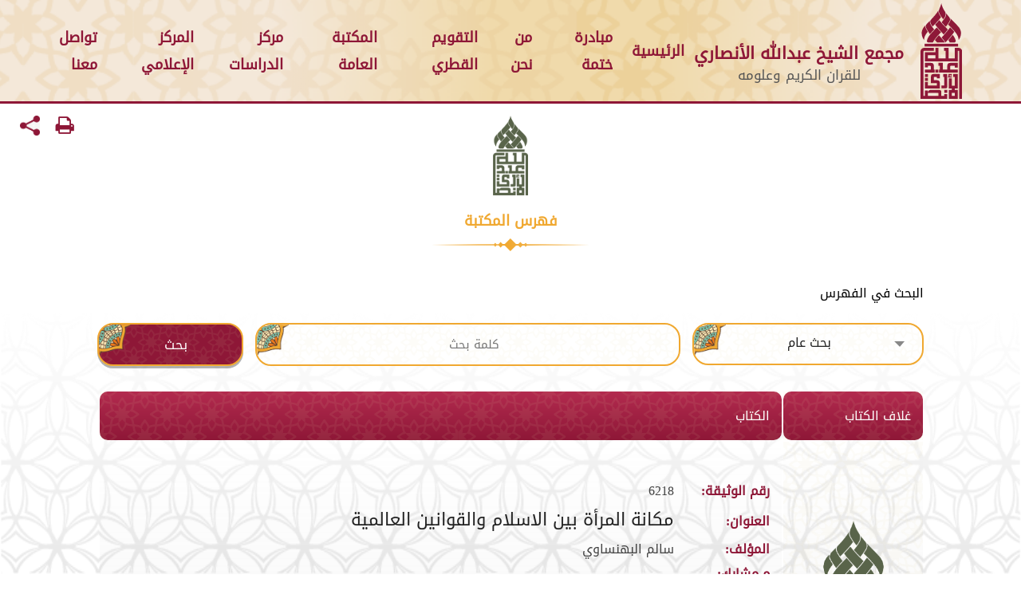

--- FILE ---
content_type: text/html; charset=UTF-8
request_url: http://qatarch.com/library?page=731&type=&word=
body_size: 159199
content:
<!DOCTYPE html>
<html lang="ar">

<head>
    <meta charset="UTF-8">
    <meta name="viewport" content="width=device-width, initial-scale=1.0">
    <title>مجمع الشيخ عبدالله الأنصاري</title>
 
    <!-- CSRF Token -->
    <meta name="csrf-token" content="TmTrguemKNXcpANBOZtyfi8APVN5g84goDTOCfmR">

    <style>
    li.sub a.suba:after{
        content: "\02C5";
    }
        #falak_sub_menue {
          display: none;
        }
        
        #falak_menue:hover #falak_sub_menue {
          display: block ;
        }
        body {
            /* overflow: hidden; */
            overflow: auto;
        }

        .loading-pr {
            position: fixed;
            top: 0;
            left: 0;
            right: 0;
            bottom: 0;
            width: 100%;
            height: 100%;
            display: flex;
            justify-content: center;
            align-items: center;
            background: #fff;
            z-index: 1500;
            color: #8E1737;
            display: none;

        }

        .loading-pr img {
            height: 200px;
            display: block;
            margin: auto;
        }

        .loading-pr span {
            font-size: 28px;
            display: block;
            margin: auto;
            margin-top: 5px;
        }
            
        .alert-success {
            color: #285b2a;
            background-color: #e2f2e3;
            border-color: #5ab55e;
        }

        .alert-danger {
            color: #ffffff;
            background-color: #F44336;
            border-color: #5ab55e;
        }

        .alert {
            position: relative;
            padding: .9375rem 1.25rem;
            margin-bottom: 1.25rem;
            border: 1px solid transparent;
            border-radius: .1875rem;
        }

    </style>

    <link rel="stylesheet" href="https://cdnjs.cloudflare.com/ajax/libs/slick-carousel/1.8.1/slick.min.css">
    <link rel="stylesheet" href="https://cdnjs.cloudflare.com/ajax/libs/slick-carousel/1.8.1/slick-theme.min.css">
    <link rel="stylesheet" href="https://cdn.jsdelivr.net/npm/bootstrap-v4-grid-only@1.0.0/dist/bootstrap-grid.min.css">
    <link rel="stylesheet" href="http://qatarch.com/assets/front_assets/libs/calendar/css/jquery.calendars.picker.css">
    <link rel="stylesheet" href="http://qatarch.com/assets/front_assets/libs/fa4/css/font-awesome.min.css">
    <link rel="stylesheet" href="http://qatarch.com/assets/front_assets/css/checkbox.css">
    <link rel="stylesheet" href="http://qatarch.com/assets/front_assets/libs/sider/css/sidebar.min.css">

    <link href="https://cdn.jsdelivr.net/npm/select2@4.1.0-beta.1/dist/css/select2.min.css" rel="stylesheet" />
      <link rel="stylesheet" href="http://qatarch.com/assets/front_assets/css/styles.css?v=4">
      <link rel="stylesheet" href="http://qatarch.com/assets/front_assets/css/mobile.css?v=4">
    
    <link rel="stylesheet" type="text/css" href="http://qatarch.com/assets/front_assets/css/print.css" media="print" />
     

    <style>

        /* sam7 edit 2021-3-23 */
        .top-nav .left .brand .img img{
            height: 68px;
        }

        
        
        .top-nav .left .tail {
            height: 145px;
            width: 561px;
            background-size: cover;
            background-repeat: no-repeat;
            background-position: right;
            position: absolute;
            right: -68px;
            top: 1px;
            z-index: 5;
            background-image: url(/qatar_ch/assets/front_assets/img/header.png);
                
        }
        .top-nav .left .brand .content span{
            font-size: 17px;
        }
        .top-nav .left .brand .content p{

            font-size: 21px;

        }
        /* .top-nav .left .brand .content{ */
            /* padding-top: 41px; */
        /* } */
        .top-nav .left .brand .img img {
            height: 68px;
        }

        .pray-time-box .cities-pr{
            margin-top: -1px;
        }

    </style>
    <script src="https://code.jquery.com/jquery-3.5.1.min.js" integrity="sha256-9/aliU8dGd2tb6OSsuzixeV4y/faTqgFtohetphbbj0=" crossorigin="anonymous"></script>
    <script src="https://cdnjs.cloudflare.com/ajax/libs/slick-carousel/1.8.1/slick.min.js"></script>
    <script src="http://qatarch.com/assets/front_assets/libs/count/jquery.syotimer.js"></script>

    <script src="http://qatarch.com/assets/front_assets/libs/sider/js/sidebar.js"></script>

    <script src="http://qatarch.com/assets/front_assets/libs/calendar/js/jquery.calendars.js"></script>
    <script src="http://qatarch.com/assets/front_assets/libs/calendar/js/jquery.calendars.plus.min.js"></script>
    <script src="http://qatarch.com/assets/front_assets/libs/calendar/js/jquery.plugin.min.js"></script>
    <script src="http://qatarch.com/assets/front_assets/libs/calendar/js/jquery.calendars.picker.js"></script>
    <script src="http://qatarch.com/assets/front_assets/libs/calendar/js/jquery.calendars.picker-ar.js"></script>
    <script src="http://qatarch.com/assets/front_assets/libs/calendar/js/jquery.calendars.islamic.min.js?v=2"></script>
    <script src="http://qatarch.com/assets/front_assets/libs/calendar/js/jquery.calendars.islamic-ar.js?v=2"></script>
    <script src="https://cdn.jsdelivr.net/npm/select2@4.1.0-beta.1/dist/js/select2.min.js"></script>

</head>

<body>
    <div class="loading-pr">
        <div class="content">
            <img src="http://qatarch.com/assets/front_assets/img/logo.svg">
            <span> جار التحميل..</span>
        </div>
    </div>

    <nav class="top-nav" id="nav">
        <div class="left">

            <button id="open-left" style="z-index: 10000;" class="nav-toggle"><img src="http://qatarch.com/assets/front_assets/img/menu.svg" style="width: 28px;"></button>

            <!--  -->
            <!-- here -->
            <!--  -->
            <!-- <div class="tail"></div> -->
            <!--  -->
            <!-- here -->
            <!--  -->
            
            <a href="http://qatarch.com/home" class="brand">
                <div class="img">
                    <img src="http://qatarch.com/assets/front_assets/img/logo.svg">
                </div>
                <div class="content">
                    <p>مجمع الشيخ عبدالله الأنصاري</p>
                    <span style="text-align:center"> للقران الكريم وعلومه</span>
                </div>
            </a>

        </div>

        <div class="right">
            <ul class="links">
                <li>
                     <a href="http://qatarch.com/home" style="font-weight: bold;">الرئيسية</a>
                </li>
                  <li>
                     <a href="http://qatarch.com/packages" style="font-weight: bold;">مبادرة ختمة</a>
                </li>
                <li>
                    <a href="#" style="font-weight: bold;"> من نحن</a>

                    <ul class="dropdown">
                        <li><a href="http://qatarch.com/about-us">عن المجمع</a></li>
                        <li><a href="http://qatarch.com/about-founder">عن المؤسس</a></li>
                        <li><a href="http://qatarch.com/about-message">رسالة المجمع</a></li>
                    </ul>
                </li>
                <li>
                    <a href="http://qatarch.com/cal" style="font-weight: bold;">التقويم القطري  </a>
                    <ul class="dropdown" style="overflow: visible;">
                           <li><a href="http://qatarch.com/brief-altakwem"> عن دار التقويم القطري</a></li>
                        <li><a href="http://qatarch.com/cal#">مواقيت الصلاة </a></li>
                        <li><a href="http://qatarch.com/cal#ramadan">إمساكية رمضان </a></li>
                        <!--<li><a href="http://qatarch.com/cal#convert">المزيد</a></li>-->
                           
                          <li><a href="http://qatarch.com/dar-releases">إصدارات دار التقويم </a></li>
                        <li><a href="http://qatarch.com/alansari_library?category_id=4">أرشيف التقويم </a></li>
                        
                        <li id="falak_menue">
                            <a href="http://qatarch.com/falak-news" style=""> قسم الفلك</a>
                            <ul class="dropdown" style="top: 10px;right: 224px;" id="falak_sub_menue">
                                <li><a href="http://qatarch.com/falak-news"> أخبار فلكية</a></li>
                                <li><a href="http://qatarch.com/falak-courses"> دورات فلكية</a></li>
                             
                                <li><a href="http://qatarch.com/falak-zawaher"> ظواهر فلكية </a></li>
                                
                            </ul>
                        </li>
                    </ul>
                </li>
                
                <li>
                    <a href="http://qatarch.com/lib-about" style="font-weight: bold;" > المكتبة العامة  </a>
                    <ul class="dropdown">
                        <li><a href="http://qatarch.com/lib-about"> عن المكتبة العامة</a></li>
                        <li><a href="http://qatarch.com/library">فهرس المكتبة</a></li> 
                        <li><a href="http://qatarch.com/alansari_categories">تراث الشيخ الأنصاري</a></li>
                        <!--<li><a href="http://qatarch.com/lib">تراث الشيخ الأنصاري</a></li>-->
                        <li><a href="http://qatarch.com/lib-ask">  اسأل أمين المكتبة</a></li>
                    </ul>
                </li>

                <li>

                    <a href="http://qatarch.com/school" style="font-weight: bold;"> مركز الدراسات  </a>

                    <ul class="dropdown">

                        <li><a href="http://qatarch.com/school"> عن مركز الدراسات </a></li>
                 
                        <li><a href="http://qatarch.com/school-courses"> دورات مركز الدراسات </a></li>
        
                        <li><a href="http://qatarch.com/news/3"> أخبار مركز الدراسات</a></li>

                    </ul>
                
                </li>

                <li>
                    <a href="http://qatarch.com/news" style="font-weight: bold;"> المركز الإعلامي  </a>
                    <ul class="dropdown">
                       
                        <li><a href="http://qatarch.com/courses">  الدورات التدريبية</a></li>
                        <li><a href="http://qatarch.com/stateroom">  قاعة المناسبات</a></li>
                        <li><a href="http://qatarch.com/news">  آخر الأخبار</a></li>
                        <li><a href="http://qatarch.com/gallery"> معرض الصور والفيديو</a></li>
                        <li><a href="http://qatarch.com/docs">  استمارات و مستندات </a></li>
                    </ul>
                </li>
               
                <li>
                    <a href="http://qatarch.com/contact" style="font-weight: bold;"> تواصل معنا</a>
                </li>
            </ul>
        </div>
    </nav>

    <aside class="sidebar" id="sidebar">
        <div class="close">
            <a id="sidebar-close">&times;</a>
        </div>
        <div class="content">
            <a class="sidebar-brand" href="http://qatarch.com">
                <img src="http://qatarch.com/assets/front_assets/img/logo.svg">
                <div class="content brand">
                    <p>مجمع الشيخ الأنصاري للقرآن الكريم وعلومه</p>
                    <!-- <span>للقران الكريم وعلومه</span> -->
                </div>
            </a>
            <hr>
            <ul class="s-menu">
                <li>
                     <a href="http://qatarch.com/home" style="font-weight: bold;">الرئيسية</a>
                </li>
                   <li>
                     <a href="http://qatarch.com/packages" style="font-weight: bold;">مبادرة ختمة</a>
                </li>
                <li  class="sub">
                    <a href="#" style="font-weight: bold;" class="suba"> من نحن</a>

                    <ul class="dropdown">
                        <li><a href="http://qatarch.com/about-us">عن المجمع</a></li>
                        <li><a href="http://qatarch.com/about-founder">عن المؤسس</a></li>
                        <li><a href="http://qatarch.com/about-message">رسالة المجمع</a></li>
                    </ul>
                </li>
                <li  class="sub">
                    <a href="#" style="font-weight: bold;" class="suba">التقويم القطري  </a>
                    <ul class="dropdown" style="overflow: visible;">
                           <li><a href="http://qatarch.com/brief-altakwem"> عن دار التقويم القطري</a></li>
                        <li><a href="http://qatarch.com/cal#">مواقيت الصلاة </a></li>
                        <li><a href="http://qatarch.com/cal#ramadan">إمساكية رمضان </a></li>
                        <!--<li><a href="http://qatarch.com/cal#convert">المزيد</a></li>-->
                           
                          <li><a href="http://qatarch.com/dar-releases">إصدارات دار التقويم </a></li>
                        <li><a href="http://qatarch.com/alansari_library?category_id=4">أرشيف التقويم </a></li>
                        
                        <li id="falak_menue" class="sub">
                            <a href="#" style="" class="suba"> قسم الفلك</a>
                            <ul class="dropdown" style="top: 10px;right: 224px;" id="falak_sub_menue">
                                <li><a href="http://qatarch.com/falak-news"> أخبار فلكية</a></li>
                                <li><a href="http://qatarch.com/falak-courses"> دورات فلكية</a></li>
                             
                                <li><a href="http://qatarch.com/falak-zawaher"> ظواهر فلكية </a></li>
                                
                            </ul>
                        </li>
                    </ul>
                </li>
                
                <li  class="sub">
                    <a href="#" style="font-weight: bold;"  class="suba"> المكتبة العامة  </a>
                    <ul class="dropdown">
                        <li><a href="http://qatarch.com/lib-about"> عن المكتبة العامة</a></li>
                        <li><a href="http://qatarch.com/library">فهرس المكتبة</a></li> 
                        <li><a href="http://qatarch.com/alansari_categories">تراث الشيخ الأنصاري</a></li>
                        <!--<li><a href="http://qatarch.com/lib">تراث الشيخ الأنصاري</a></li>-->
                        <li><a href="http://qatarch.com/lib-ask">  اسأل أمين المكتبة</a></li>
                    </ul>
                </li>

                <li  class="sub">

                    <a href="#" style="font-weight: bold;" class="suba"> مركز الدراسات  </a>

                    <ul class="dropdown">

                        <li><a href="http://qatarch.com/school"> عن مركز الدراسات </a></li>
                 
                        <li><a href="http://qatarch.com/school-courses"> دورات مركز الدراسات </a></li>
        
                        <li><a href="http://qatarch.com/news/3"> أخبار مركز الدراسات</a></li>

                    </ul>
                
                </li>

                <li  class="sub">
                    <a href="#" style="font-weight: bold;" class="suba"> المركز الإعلامي  </a>
                    <ul class="dropdown">
                       
                        <li><a href="http://qatarch.com/courses">  الدورات التدريبية</a></li>
                        <li><a href="http://qatarch.com/stateroom">  قاعة المناسبات</a></li>
                        <li><a href="http://qatarch.com/news">  آخر الأخبار</a></li>
                        <li><a href="http://qatarch.com/gallery"> معرض الصور والفيديو</a></li>
                        <li><a href="http://qatarch.com/docs">  استمارات و مستندات </a></li>
                    </ul>
                </li>
               
                <li>
                    <a href="http://qatarch.com/contact" style="font-weight: bold;"> تواصل معنا</a>
                </li>
                
                



            </ul>
        </div>
    </aside>

    <script>
        $(".s-menu a").click(function() {
            $(this).next().filter("ul").slideToggle(500);
        });
    </script>

    <div class="body-page">
    
        
<div class="row">
    <i id="printBtn" class="fa fa-print" style="left: 70px;position: absolute;padding-top: 15px;color: #8E1737;font-size: 25px;cursor: pointer;z-index: 5;"></i>
    <img src="http://qatarch.com/assets/front_assets/img/share.png" style="width:25px;left: 25px;position: absolute;padding-top: 15px;cursor: pointer;z-index: 5;" onclick="copyFunction()">
</div>
<style>
@media  print{
     .report-footer {
     display: none !important;;
  }
  .book-card{
      page-break-inside: avoid !important;
  }
  
    @page  {
        size: A4 portrait
        
    }
 
}

    b {
        width: 110px;
        display: inline-block;
    }
    #book tr:hover {
          background-color: unset;
    }
    
    .pagination {
  display: inline-block;
  padding-left: 0;
  margin: 20px 0;
  border-radius: 4px;
}

.pagination>li {
  display: inline;
}

.pagination>li:first-child>a, .pagination>li:first-child>span {
  margin-left: 0;
  border-top-left-radius: 4px;
  border-bottom-left-radius: 4px;
}
.pagination>li>a, .pagination>li>span {
  position: relative;
  float: left;
  padding: 6px 12px;
  margin-left: -1px;
  line-height: 1.42857143;
  color: #FF5056;
  text-decoration: none;
  background-color: #fff;
  border: 1px solid #ddd;
}

.pagination .active span {
  background-color: #FF5056;
  color: #fff;
}
body .table1 tr {
  text-align: right;
}
</style>
<div class="lib-page">
   
    <div class="container-fluid">
        <div class="row">
            
            <div class="col-md-12" style="position: relative;">
                <img src="http://qatarch.com/assets/front_assets/img/lib-logo.png" class="lib-logo" style="max-height: 100px;">
                <h1 class="header" style="font-size: 18px;">فهرس المكتبة</h1>
                <div class="content" style="position: sticky; top: 0">
                    
                    
                    <form >
                        
                        
                        <div class="row" >
                            <div class=" col-md-1 "></div>
                            <div class="col-md-11">
                                <h4 class="header3 ta-c" style="text-align: right;text-align: right;color: black;font-weight: normal;">البحث في الفهرس</h4>
                            </div>    
                        </div>
                        <div class="row" style="padding-bottom: 30px;">
                            <div class=" col-md-1 "></div>
                            <div class=" col-md-3 mtm-10">
                                <div class="select2-ele" style="width: 100%;">
                                    <select class="form-control select-search"  name="type" data-fouc>
                                                <option >بحث عام</option>
                                                <option value="name" >عنوان الكتاب</option>
                                                <option value="author" >المؤلف</option>
                                                <option value="other_author" >المؤلف المشارك</option>
                                                <option value="descriptor" >الواصفات</option>
                                                <option value="publishing_house" >دار النشر</option>
                    				</select>
                                </div>
                            </div>
                            
                            <div class="input1 col-md-5 mtm-10">
                                    <input class="ta-c" type="text" name="word" value="" placeholder="كلمة بحث" >
                            </div>
    
                            <div class="ta-c col-md-2 mtm-10" >
                                <button class="btn1" type="submit"  style="width: 100%;" ><span>بحث</span></button>
                            </div>
                            
                        </div>
                    
                    </form>
                    
                    
                </div>
            </div>
            <div class="row" style="width: 100%;" id="book-search">
                <div class=" col-lg-1 "></div>
                <div class=" col-lg-10 ">
                    
                    <table class="table1 reverse lib-table" style="margin-right: 14px;">
                    <thead>
                        <th style="min-width: 25%;">غلاف الكتاب</th>
                        <th style="min-width: 75%;">الكتاب</th>
                    </thead>
                    
                    <tfoot class="report-footer">
                      <tr>
                            <td class="report-footer-cell">
                                <div class="footer-info" style="text-align: center;font-size: 16px;"> 15
                                    من 11993 نتيجة
                                </div>
                            </td>
                            <td class="report-footer-cell">
                          
                                                        
                                <ul class="pager row">
                                    
                                    
                                                                            <li><a href="http://qatarch.com/library?page=730&type=&word=" rel="prev"><</a></li>
                                                                        
                                                                        <li><a href="library?page=1&type=&word="  class="">1</a></li>
                                    <li><a href="#"  class="">.</a></li>
                                                                        
                                    
                                    
                                                                                                                    <li><a href="library?page=727&type=&word="  class="">727</a></li>
                                                                                                                                                            <li><a href="library?page=728&type=&word="  class="">728</a></li>
                                                                                                                                                            <li><a href="library?page=729&type=&word="  class="">729</a></li>
                                                                                                                                                            <li><a href="library?page=730&type=&word="  class="">730</a></li>
                                                                                                                                                            <li><a href="library?page=731&type=&word="  class="active">731</a></li>
                                                                                                                                                            <li><a href="library?page=732&type=&word="  class="">732</a></li>
                                                                                                                                                            <li><a href="library?page=733&type=&word="  class="">733</a></li>
                                                                                                                                                            <li><a href="library?page=734&type=&word="  class="">734</a></li>
                                                                                                                                                            <li><a href="library?page=735&type=&word="  class="">735</a></li>
                                                                                                                
                                                                        <li><a href="#"  class="">.</a></li>
                                                                        
                                    
                                                                            <li><a href="library?page=799&type=&word="  class="">799</a></li>
                                                                            <li><a href="library?page=800&type=&word="  class="">800</a></li>
                                                
                                    
                                                                            <li><a href="http://qatarch.com/library?page=732&type=&word=" rel="next">></a></li>
                                                                        
                                </ul>
                                                      </td>
                      </tr>
                    </tfoot>
                    <tbody>
                        <img src="http://qatarch.com/qatar_ch/assets/front_assets/img/print.jpg" class="search-book-header" style="max-height: 90px;position: absolute;right: 150px;">
                        <h1 class="search-book-header" style="font-size: 19px;color:black;text-align: center;font-wieght:bold;">مكتبة الشيخ عبد الله الانصاري</h1>
                          <h1 class="search-book-header" style="font-size: 17px;color:black;text-align: center;">قائمة مرتبة حسب العنوان</h1>
                          <hr class="search-book-header" style="width: 20%;" />
                                            <tr class="book-card ">
                            <td class="ta-c"  style="text-align: center;">
                                <a href="public/uploads/orginal/books/library_logo.png" class="tbl-btn" style="color: forestgreen;" target="_blank">
                                    <img style="max-height: 250px;max-width: 88%;" src="public/uploads/orginal/books/library_logo.png">
                                </a>
                            </td>
                            <td>
                                <a href="http://qatarch.com/library/book/6218"  class="tbl-btn" style="">
                                    
                                     <div class="auther row" >
                                        <div tt style="float: right;max-width: 120px;width: 20%;" class="book-t">
                                            <span><b style="font-weight: bold;color: #8E1737;margin-left: 6px;font-size: 16px;"> رقم الوثيقة:</b></span>
                                        </div>
                                        <div t style="float: right;width: 80%;" class="book-b">
                                            6218
                                        </div>
                                    </div>
                                    
                                    <div class="name row" >
                                        <div tt style="float: right;max-width: 120px;width: 20%;" class="book-t">
                                            <span><b style="font-weight: bold;color: #8E1737;margin-left: 6px;font-size: 16px;"> العنوان:</b></span>
                                        </div>
                                        <div t style="float: right;width: 80%;" class="book-b">
                                            مكانة المرأة بين الاسلام والقوانين العالمية 
                                        </div>
                                    </div>
                                    
                                    
                                    
                                    <div class="auther row" >
                                        <div tt style="float: right;max-width: 120px;width: 20%;" class="book-t">
                                            <span><b style="font-weight: bold;color: #8E1737;margin-left: 6px;font-size: 16px;"> المؤلف:</b></span>
                                        </div>
                                        <div t style="float: right;width: 80%;" class="book-b">
                                            سالم البهنساوي
                                        </div>
                                    </div>
                                    
                                    <div class="auther row" >
                                        <div tt style="float: right;max-width: 120px;width: 20%;" class="book-t">
                                            <span><b style="font-weight: bold;color: #8E1737;margin-left: 6px;font-size: 16px;">م.مشارك:</b></span>
                                        </div>
                                        <div t style="float: right;width: 80%;" class="book-b">
                                                                                        
                                                                                    </div>
                                    </div>
                                    
                                    <div class="auther row" >
                                        <div tt style="float: right;max-width: 120px;width: 20%;" class="book-t">
                                            <span><b style="font-weight: bold;color: #8E1737;margin-left: 6px;font-size: 16px;"> دار النشر:</b></span>
                                        </div>
                                        <div t style="float: right;width: 80%;" class="book-b">
                                             دار القلم للنشر والتوزيع 
                                        </div>
                                    </div>
                                    
                                    
                                    <div class="auther row" >
                                        <div tt style="float: right;max-width: 120px;width: 20%;" class="book-t">
                                            <span><b style="font-weight: bold;color: #8E1737;margin-left: 6px;font-size: 16px;">  بيانات النشر:</b></span>
                                        </div>
                                        <div t style="float: right;width: 80%;" class="book-b">
                                            الكويت - 1406هـ=1986م 
                                        </div>
                                    </div>
                                    
                                    <div class="auther row" >
                                        <div tt style="float: right;max-width: 120px;width: 20%;" class="book-t">
                                            <span><b style="font-weight: bold;color: #8E1737;margin-left: 6px;font-size: 16px;">رقم التصنيف:</b></span>
                                        </div>
                                        <div t style="float: right;width: 80%;">
                                            210.4
                                                                                            -
                                                                                        ب س م
                                        </div>
                                    </div>
                                    
                                    <div class="auther row" >
                                        <div tt style="float: right;max-width: 120px;width: 20%;" class="book-t">
                                            <span><b style="font-weight: bold;color: #8E1737;margin-left: 6px;font-size: 16px;">الرقم العام:</b></span>
                                        </div>
                                        <div t style="float: right;width: 80%;" class="book-b">
                                            9359  
                                                                                          
                                        </div>
                                    </div>
                                    
                                    <div class="auther row" >
                                        <div tt style="float: right;max-width: 120px;width: 20%;" class="book-t">
                                            <span><b style="font-weight: bold;color: #8E1737;margin-left: 6px;font-size: 16px;">الواصفات:</b></span>
                                        </div>
                                        <div t style="float: right;width: 80%;" class="book-b">
                                                                                        
                                                                                            المرأة في الاسلام , 
                                                                                            المرأة , 
                                                                                    </div>
                                    </div>
                                    
                                    <div class="auther row" >
                                        <div tt style="float: right;max-width: 120px;width: 20%;" class="book-t">
                                            <span><b style="font-weight: bold;color: #8E1737;margin-left: 6px;font-size: 16px;">الوصف المادي:</b></span>
                                        </div>
                                        <div t style="float: right;width: 80%;" class="book-b">
                                            234ص ؛ 24سم
                                        </div>
                                    </div>
                                 
                                </a>
                                <hr class="search-book-header" />
                            </td>
                            
                        </tr>
                                            <tr class="book-card ">
                            <td class="ta-c"  style="text-align: center;">
                                <a href="public/uploads/orginal/books/library_logo.png" class="tbl-btn" style="color: forestgreen;" target="_blank">
                                    <img style="max-height: 250px;max-width: 88%;" src="public/uploads/orginal/books/library_logo.png">
                                </a>
                            </td>
                            <td>
                                <a href="http://qatarch.com/library/book/3123"  class="tbl-btn" style="">
                                    
                                     <div class="auther row" >
                                        <div tt style="float: right;max-width: 120px;width: 20%;" class="book-t">
                                            <span><b style="font-weight: bold;color: #8E1737;margin-left: 6px;font-size: 16px;"> رقم الوثيقة:</b></span>
                                        </div>
                                        <div t style="float: right;width: 80%;" class="book-b">
                                            3123
                                        </div>
                                    </div>
                                    
                                    <div class="name row" >
                                        <div tt style="float: right;max-width: 120px;width: 20%;" class="book-t">
                                            <span><b style="font-weight: bold;color: #8E1737;margin-left: 6px;font-size: 16px;"> العنوان:</b></span>
                                        </div>
                                        <div t style="float: right;width: 80%;" class="book-b">
                                            مكانة المرأة في الشئون الادارية والبطولات القتالية 
                                        </div>
                                    </div>
                                    
                                    
                                    
                                    <div class="auther row" >
                                        <div tt style="float: right;max-width: 120px;width: 20%;" class="book-t">
                                            <span><b style="font-weight: bold;color: #8E1737;margin-left: 6px;font-size: 16px;"> المؤلف:</b></span>
                                        </div>
                                        <div t style="float: right;width: 80%;" class="book-b">
                                            محمد ضاهر وتر
                                        </div>
                                    </div>
                                    
                                    <div class="auther row" >
                                        <div tt style="float: right;max-width: 120px;width: 20%;" class="book-t">
                                            <span><b style="font-weight: bold;color: #8E1737;margin-left: 6px;font-size: 16px;">م.مشارك:</b></span>
                                        </div>
                                        <div t style="float: right;width: 80%;" class="book-b">
                                                                                        
                                                                                    </div>
                                    </div>
                                    
                                    <div class="auther row" >
                                        <div tt style="float: right;max-width: 120px;width: 20%;" class="book-t">
                                            <span><b style="font-weight: bold;color: #8E1737;margin-left: 6px;font-size: 16px;"> دار النشر:</b></span>
                                        </div>
                                        <div t style="float: right;width: 80%;" class="book-b">
                                            مؤسسة الرسالة 
                                        </div>
                                    </div>
                                    
                                    
                                    <div class="auther row" >
                                        <div tt style="float: right;max-width: 120px;width: 20%;" class="book-t">
                                            <span><b style="font-weight: bold;color: #8E1737;margin-left: 6px;font-size: 16px;">  بيانات النشر:</b></span>
                                        </div>
                                        <div t style="float: right;width: 80%;" class="book-b">
                                            بيروت - 1399هـ=1979م 
                                        </div>
                                    </div>
                                    
                                    <div class="auther row" >
                                        <div tt style="float: right;max-width: 120px;width: 20%;" class="book-t">
                                            <span><b style="font-weight: bold;color: #8E1737;margin-left: 6px;font-size: 16px;">رقم التصنيف:</b></span>
                                        </div>
                                        <div t style="float: right;width: 80%;">
                                            396
                                                                                            -
                                                                                        و م م
                                        </div>
                                    </div>
                                    
                                    <div class="auther row" >
                                        <div tt style="float: right;max-width: 120px;width: 20%;" class="book-t">
                                            <span><b style="font-weight: bold;color: #8E1737;margin-left: 6px;font-size: 16px;">الرقم العام:</b></span>
                                        </div>
                                        <div t style="float: right;width: 80%;" class="book-b">
                                            5046  
                                                                                          
                                        </div>
                                    </div>
                                    
                                    <div class="auther row" >
                                        <div tt style="float: right;max-width: 120px;width: 20%;" class="book-t">
                                            <span><b style="font-weight: bold;color: #8E1737;margin-left: 6px;font-size: 16px;">الواصفات:</b></span>
                                        </div>
                                        <div t style="float: right;width: 80%;" class="book-b">
                                                                                        
                                                                                            المرأة في الحياة العامة , 
                                                                                            مكانة المرأة , 
                                                                                    </div>
                                    </div>
                                    
                                    <div class="auther row" >
                                        <div tt style="float: right;max-width: 120px;width: 20%;" class="book-t">
                                            <span><b style="font-weight: bold;color: #8E1737;margin-left: 6px;font-size: 16px;">الوصف المادي:</b></span>
                                        </div>
                                        <div t style="float: right;width: 80%;" class="book-b">
                                            374ص ؛ 24سم
                                        </div>
                                    </div>
                                 
                                </a>
                                <hr class="search-book-header" />
                            </td>
                            
                        </tr>
                                            <tr class="book-card ">
                            <td class="ta-c"  style="text-align: center;">
                                <a href="public/uploads/orginal/books/library_logo.png" class="tbl-btn" style="color: forestgreen;" target="_blank">
                                    <img style="max-height: 250px;max-width: 88%;" src="public/uploads/orginal/books/library_logo.png">
                                </a>
                            </td>
                            <td>
                                <a href="http://qatarch.com/library/book/3700"  class="tbl-btn" style="">
                                    
                                     <div class="auther row" >
                                        <div tt style="float: right;max-width: 120px;width: 20%;" class="book-t">
                                            <span><b style="font-weight: bold;color: #8E1737;margin-left: 6px;font-size: 16px;"> رقم الوثيقة:</b></span>
                                        </div>
                                        <div t style="float: right;width: 80%;" class="book-b">
                                            3700
                                        </div>
                                    </div>
                                    
                                    <div class="name row" >
                                        <div tt style="float: right;max-width: 120px;width: 20%;" class="book-t">
                                            <span><b style="font-weight: bold;color: #8E1737;margin-left: 6px;font-size: 16px;"> العنوان:</b></span>
                                        </div>
                                        <div t style="float: right;width: 80%;" class="book-b">
                                            مكانة المرأة في القرآن الكريم والسنة الصحيحة : الحقوق السياسية والاجتماعية والشخصية للمرأة 
                                        </div>
                                    </div>
                                    
                                    
                                    
                                    <div class="auther row" >
                                        <div tt style="float: right;max-width: 120px;width: 20%;" class="book-t">
                                            <span><b style="font-weight: bold;color: #8E1737;margin-left: 6px;font-size: 16px;"> المؤلف:</b></span>
                                        </div>
                                        <div t style="float: right;width: 80%;" class="book-b">
                                            محمد بلتاجي
                                        </div>
                                    </div>
                                    
                                    <div class="auther row" >
                                        <div tt style="float: right;max-width: 120px;width: 20%;" class="book-t">
                                            <span><b style="font-weight: bold;color: #8E1737;margin-left: 6px;font-size: 16px;">م.مشارك:</b></span>
                                        </div>
                                        <div t style="float: right;width: 80%;" class="book-b">
                                                                                        
                                                                                    </div>
                                    </div>
                                    
                                    <div class="auther row" >
                                        <div tt style="float: right;max-width: 120px;width: 20%;" class="book-t">
                                            <span><b style="font-weight: bold;color: #8E1737;margin-left: 6px;font-size: 16px;"> دار النشر:</b></span>
                                        </div>
                                        <div t style="float: right;width: 80%;" class="book-b">
                                            دار السلام للطباعة والنشر والتوزيع
                                        </div>
                                    </div>
                                    
                                    
                                    <div class="auther row" >
                                        <div tt style="float: right;max-width: 120px;width: 20%;" class="book-t">
                                            <span><b style="font-weight: bold;color: #8E1737;margin-left: 6px;font-size: 16px;">  بيانات النشر:</b></span>
                                        </div>
                                        <div t style="float: right;width: 80%;" class="book-b">
                                            القاهرة - 1420هـ=2000م 
                                        </div>
                                    </div>
                                    
                                    <div class="auther row" >
                                        <div tt style="float: right;max-width: 120px;width: 20%;" class="book-t">
                                            <span><b style="font-weight: bold;color: #8E1737;margin-left: 6px;font-size: 16px;">رقم التصنيف:</b></span>
                                        </div>
                                        <div t style="float: right;width: 80%;">
                                            210.4
                                                                                            -
                                                                                        ب م م
                                        </div>
                                    </div>
                                    
                                    <div class="auther row" >
                                        <div tt style="float: right;max-width: 120px;width: 20%;" class="book-t">
                                            <span><b style="font-weight: bold;color: #8E1737;margin-left: 6px;font-size: 16px;">الرقم العام:</b></span>
                                        </div>
                                        <div t style="float: right;width: 80%;" class="book-b">
                                            6260  
                                                                                          
                                        </div>
                                    </div>
                                    
                                    <div class="auther row" >
                                        <div tt style="float: right;max-width: 120px;width: 20%;" class="book-t">
                                            <span><b style="font-weight: bold;color: #8E1737;margin-left: 6px;font-size: 16px;">الواصفات:</b></span>
                                        </div>
                                        <div t style="float: right;width: 80%;" class="book-b">
                                                                                        
                                                                                            المرأة في الاسلام , 
                                                                                            المرأة في الحياة العامة , 
                                                                                            المرأة - حقوق , 
                                                                                    </div>
                                    </div>
                                    
                                    <div class="auther row" >
                                        <div tt style="float: right;max-width: 120px;width: 20%;" class="book-t">
                                            <span><b style="font-weight: bold;color: #8E1737;margin-left: 6px;font-size: 16px;">الوصف المادي:</b></span>
                                        </div>
                                        <div t style="float: right;width: 80%;" class="book-b">
                                            448ص ؛ 24سم
                                        </div>
                                    </div>
                                 
                                </a>
                                <hr class="search-book-header" />
                            </td>
                            
                        </tr>
                                            <tr class="book-card ">
                            <td class="ta-c"  style="text-align: center;">
                                <a href="public/uploads/orginal/books/library_logo.png" class="tbl-btn" style="color: forestgreen;" target="_blank">
                                    <img style="max-height: 250px;max-width: 88%;" src="public/uploads/orginal/books/library_logo.png">
                                </a>
                            </td>
                            <td>
                                <a href="http://qatarch.com/library/book/2916"  class="tbl-btn" style="">
                                    
                                     <div class="auther row" >
                                        <div tt style="float: right;max-width: 120px;width: 20%;" class="book-t">
                                            <span><b style="font-weight: bold;color: #8E1737;margin-left: 6px;font-size: 16px;"> رقم الوثيقة:</b></span>
                                        </div>
                                        <div t style="float: right;width: 80%;" class="book-b">
                                            2916
                                        </div>
                                    </div>
                                    
                                    <div class="name row" >
                                        <div tt style="float: right;max-width: 120px;width: 20%;" class="book-t">
                                            <span><b style="font-weight: bold;color: #8E1737;margin-left: 6px;font-size: 16px;"> العنوان:</b></span>
                                        </div>
                                        <div t style="float: right;width: 80%;" class="book-b">
                                            مكايد يهودية عبر التاريخ 
                                        </div>
                                    </div>
                                    
                                    
                                    
                                    <div class="auther row" >
                                        <div tt style="float: right;max-width: 120px;width: 20%;" class="book-t">
                                            <span><b style="font-weight: bold;color: #8E1737;margin-left: 6px;font-size: 16px;"> المؤلف:</b></span>
                                        </div>
                                        <div t style="float: right;width: 80%;" class="book-b">
                                            عبد الرحمن حسن حبنكه الميداني
                                        </div>
                                    </div>
                                    
                                    <div class="auther row" >
                                        <div tt style="float: right;max-width: 120px;width: 20%;" class="book-t">
                                            <span><b style="font-weight: bold;color: #8E1737;margin-left: 6px;font-size: 16px;">م.مشارك:</b></span>
                                        </div>
                                        <div t style="float: right;width: 80%;" class="book-b">
                                                                                        
                                                                                    </div>
                                    </div>
                                    
                                    <div class="auther row" >
                                        <div tt style="float: right;max-width: 120px;width: 20%;" class="book-t">
                                            <span><b style="font-weight: bold;color: #8E1737;margin-left: 6px;font-size: 16px;"> دار النشر:</b></span>
                                        </div>
                                        <div t style="float: right;width: 80%;" class="book-b">
                                            دار القلم للطباعة والنشر والتوزيع
                                        </div>
                                    </div>
                                    
                                    
                                    <div class="auther row" >
                                        <div tt style="float: right;max-width: 120px;width: 20%;" class="book-t">
                                            <span><b style="font-weight: bold;color: #8E1737;margin-left: 6px;font-size: 16px;">  بيانات النشر:</b></span>
                                        </div>
                                        <div t style="float: right;width: 80%;" class="book-b">
                                            دمشق - 1398هـ=1978م 
                                        </div>
                                    </div>
                                    
                                    <div class="auther row" >
                                        <div tt style="float: right;max-width: 120px;width: 20%;" class="book-t">
                                            <span><b style="font-weight: bold;color: #8E1737;margin-left: 6px;font-size: 16px;">رقم التصنيف:</b></span>
                                        </div>
                                        <div t style="float: right;width: 80%;">
                                            956.94
                                                                                            -
                                                                                        م ع م
                                        </div>
                                    </div>
                                    
                                    <div class="auther row" >
                                        <div tt style="float: right;max-width: 120px;width: 20%;" class="book-t">
                                            <span><b style="font-weight: bold;color: #8E1737;margin-left: 6px;font-size: 16px;">الرقم العام:</b></span>
                                        </div>
                                        <div t style="float: right;width: 80%;" class="book-b">
                                            4725  
                                                                                          
                                        </div>
                                    </div>
                                    
                                    <div class="auther row" >
                                        <div tt style="float: right;max-width: 120px;width: 20%;" class="book-t">
                                            <span><b style="font-weight: bold;color: #8E1737;margin-left: 6px;font-size: 16px;">الواصفات:</b></span>
                                        </div>
                                        <div t style="float: right;width: 80%;" class="book-b">
                                                                                        
                                                                                            اليهود - تاريخ , 
                                                                                    </div>
                                    </div>
                                    
                                    <div class="auther row" >
                                        <div tt style="float: right;max-width: 120px;width: 20%;" class="book-t">
                                            <span><b style="font-weight: bold;color: #8E1737;margin-left: 6px;font-size: 16px;">الوصف المادي:</b></span>
                                        </div>
                                        <div t style="float: right;width: 80%;" class="book-b">
                                            456ص ؛ 25سم
                                        </div>
                                    </div>
                                 
                                </a>
                                <hr class="search-book-header" />
                            </td>
                            
                        </tr>
                                            <tr class="book-card ">
                            <td class="ta-c"  style="text-align: center;">
                                <a href="public/uploads/orginal/books/library_logo.png" class="tbl-btn" style="color: forestgreen;" target="_blank">
                                    <img style="max-height: 250px;max-width: 88%;" src="public/uploads/orginal/books/library_logo.png">
                                </a>
                            </td>
                            <td>
                                <a href="http://qatarch.com/library/book/2918"  class="tbl-btn" style="">
                                    
                                     <div class="auther row" >
                                        <div tt style="float: right;max-width: 120px;width: 20%;" class="book-t">
                                            <span><b style="font-weight: bold;color: #8E1737;margin-left: 6px;font-size: 16px;"> رقم الوثيقة:</b></span>
                                        </div>
                                        <div t style="float: right;width: 80%;" class="book-b">
                                            2918
                                        </div>
                                    </div>
                                    
                                    <div class="name row" >
                                        <div tt style="float: right;max-width: 120px;width: 20%;" class="book-t">
                                            <span><b style="font-weight: bold;color: #8E1737;margin-left: 6px;font-size: 16px;"> العنوان:</b></span>
                                        </div>
                                        <div t style="float: right;width: 80%;" class="book-b">
                                            مكايد يهودية عبر التاريخ 
                                        </div>
                                    </div>
                                    
                                    
                                    
                                    <div class="auther row" >
                                        <div tt style="float: right;max-width: 120px;width: 20%;" class="book-t">
                                            <span><b style="font-weight: bold;color: #8E1737;margin-left: 6px;font-size: 16px;"> المؤلف:</b></span>
                                        </div>
                                        <div t style="float: right;width: 80%;" class="book-b">
                                            عبد الرحمن حسن حبنكه الميداني
                                        </div>
                                    </div>
                                    
                                    <div class="auther row" >
                                        <div tt style="float: right;max-width: 120px;width: 20%;" class="book-t">
                                            <span><b style="font-weight: bold;color: #8E1737;margin-left: 6px;font-size: 16px;">م.مشارك:</b></span>
                                        </div>
                                        <div t style="float: right;width: 80%;" class="book-b">
                                                                                        
                                                                                    </div>
                                    </div>
                                    
                                    <div class="auther row" >
                                        <div tt style="float: right;max-width: 120px;width: 20%;" class="book-t">
                                            <span><b style="font-weight: bold;color: #8E1737;margin-left: 6px;font-size: 16px;"> دار النشر:</b></span>
                                        </div>
                                        <div t style="float: right;width: 80%;" class="book-b">
                                            دار القلم للطباعة والنشر والتوزيع
                                        </div>
                                    </div>
                                    
                                    
                                    <div class="auther row" >
                                        <div tt style="float: right;max-width: 120px;width: 20%;" class="book-t">
                                            <span><b style="font-weight: bold;color: #8E1737;margin-left: 6px;font-size: 16px;">  بيانات النشر:</b></span>
                                        </div>
                                        <div t style="float: right;width: 80%;" class="book-b">
                                            دمشق - 1405هـ=1985م 
                                        </div>
                                    </div>
                                    
                                    <div class="auther row" >
                                        <div tt style="float: right;max-width: 120px;width: 20%;" class="book-t">
                                            <span><b style="font-weight: bold;color: #8E1737;margin-left: 6px;font-size: 16px;">رقم التصنيف:</b></span>
                                        </div>
                                        <div t style="float: right;width: 80%;">
                                            956.94
                                                                                            -
                                                                                        م ع م
                                        </div>
                                    </div>
                                    
                                    <div class="auther row" >
                                        <div tt style="float: right;max-width: 120px;width: 20%;" class="book-t">
                                            <span><b style="font-weight: bold;color: #8E1737;margin-left: 6px;font-size: 16px;">الرقم العام:</b></span>
                                        </div>
                                        <div t style="float: right;width: 80%;" class="book-b">
                                            4726  
                                                                                          
                                        </div>
                                    </div>
                                    
                                    <div class="auther row" >
                                        <div tt style="float: right;max-width: 120px;width: 20%;" class="book-t">
                                            <span><b style="font-weight: bold;color: #8E1737;margin-left: 6px;font-size: 16px;">الواصفات:</b></span>
                                        </div>
                                        <div t style="float: right;width: 80%;" class="book-b">
                                                                                        
                                                                                            اليهود - تاريخ , 
                                                                                    </div>
                                    </div>
                                    
                                    <div class="auther row" >
                                        <div tt style="float: right;max-width: 120px;width: 20%;" class="book-t">
                                            <span><b style="font-weight: bold;color: #8E1737;margin-left: 6px;font-size: 16px;">الوصف المادي:</b></span>
                                        </div>
                                        <div t style="float: right;width: 80%;" class="book-b">
                                            446ص ؛ 25سم
                                        </div>
                                    </div>
                                 
                                </a>
                                <hr class="search-book-header" />
                            </td>
                            
                        </tr>
                                            <tr class="book-card ">
                            <td class="ta-c"  style="text-align: center;">
                                <a href="public/uploads/orginal/books/library_logo.png" class="tbl-btn" style="color: forestgreen;" target="_blank">
                                    <img style="max-height: 250px;max-width: 88%;" src="public/uploads/orginal/books/library_logo.png">
                                </a>
                            </td>
                            <td>
                                <a href="http://qatarch.com/library/book/3828"  class="tbl-btn" style="">
                                    
                                     <div class="auther row" >
                                        <div tt style="float: right;max-width: 120px;width: 20%;" class="book-t">
                                            <span><b style="font-weight: bold;color: #8E1737;margin-left: 6px;font-size: 16px;"> رقم الوثيقة:</b></span>
                                        </div>
                                        <div t style="float: right;width: 80%;" class="book-b">
                                            3828
                                        </div>
                                    </div>
                                    
                                    <div class="name row" >
                                        <div tt style="float: right;max-width: 120px;width: 20%;" class="book-t">
                                            <span><b style="font-weight: bold;color: #8E1737;margin-left: 6px;font-size: 16px;"> العنوان:</b></span>
                                        </div>
                                        <div t style="float: right;width: 80%;" class="book-b">
                                            مكايد يهودية عبر التاريخ 
                                        </div>
                                    </div>
                                    
                                    
                                    
                                    <div class="auther row" >
                                        <div tt style="float: right;max-width: 120px;width: 20%;" class="book-t">
                                            <span><b style="font-weight: bold;color: #8E1737;margin-left: 6px;font-size: 16px;"> المؤلف:</b></span>
                                        </div>
                                        <div t style="float: right;width: 80%;" class="book-b">
                                            عبد الرحمن حسن حبنكه الميداني
                                        </div>
                                    </div>
                                    
                                    <div class="auther row" >
                                        <div tt style="float: right;max-width: 120px;width: 20%;" class="book-t">
                                            <span><b style="font-weight: bold;color: #8E1737;margin-left: 6px;font-size: 16px;">م.مشارك:</b></span>
                                        </div>
                                        <div t style="float: right;width: 80%;" class="book-b">
                                                                                        
                                                                                    </div>
                                    </div>
                                    
                                    <div class="auther row" >
                                        <div tt style="float: right;max-width: 120px;width: 20%;" class="book-t">
                                            <span><b style="font-weight: bold;color: #8E1737;margin-left: 6px;font-size: 16px;"> دار النشر:</b></span>
                                        </div>
                                        <div t style="float: right;width: 80%;" class="book-b">
                                            دار القلم
                                        </div>
                                    </div>
                                    
                                    
                                    <div class="auther row" >
                                        <div tt style="float: right;max-width: 120px;width: 20%;" class="book-t">
                                            <span><b style="font-weight: bold;color: #8E1737;margin-left: 6px;font-size: 16px;">  بيانات النشر:</b></span>
                                        </div>
                                        <div t style="float: right;width: 80%;" class="book-b">
                                            دمشق - 1413هـ=1992م 
                                        </div>
                                    </div>
                                    
                                    <div class="auther row" >
                                        <div tt style="float: right;max-width: 120px;width: 20%;" class="book-t">
                                            <span><b style="font-weight: bold;color: #8E1737;margin-left: 6px;font-size: 16px;">رقم التصنيف:</b></span>
                                        </div>
                                        <div t style="float: right;width: 80%;">
                                            956.94
                                                                                            -
                                                                                        م ع م
                                        </div>
                                    </div>
                                    
                                    <div class="auther row" >
                                        <div tt style="float: right;max-width: 120px;width: 20%;" class="book-t">
                                            <span><b style="font-weight: bold;color: #8E1737;margin-left: 6px;font-size: 16px;">الرقم العام:</b></span>
                                        </div>
                                        <div t style="float: right;width: 80%;" class="book-b">
                                            6496  
                                                                                          
                                        </div>
                                    </div>
                                    
                                    <div class="auther row" >
                                        <div tt style="float: right;max-width: 120px;width: 20%;" class="book-t">
                                            <span><b style="font-weight: bold;color: #8E1737;margin-left: 6px;font-size: 16px;">الواصفات:</b></span>
                                        </div>
                                        <div t style="float: right;width: 80%;" class="book-b">
                                                                                        
                                                                                            اليهود - تاريخ , 
                                                                                    </div>
                                    </div>
                                    
                                    <div class="auther row" >
                                        <div tt style="float: right;max-width: 120px;width: 20%;" class="book-t">
                                            <span><b style="font-weight: bold;color: #8E1737;margin-left: 6px;font-size: 16px;">الوصف المادي:</b></span>
                                        </div>
                                        <div t style="float: right;width: 80%;" class="book-b">
                                            474ص ؛ 24سم
                                        </div>
                                    </div>
                                 
                                </a>
                                <hr class="search-book-header" />
                            </td>
                            
                        </tr>
                                            <tr class="book-card ">
                            <td class="ta-c"  style="text-align: center;">
                                <a href="public/uploads/orginal/books/library_logo.png" class="tbl-btn" style="color: forestgreen;" target="_blank">
                                    <img style="max-height: 250px;max-width: 88%;" src="public/uploads/orginal/books/library_logo.png">
                                </a>
                            </td>
                            <td>
                                <a href="http://qatarch.com/library/book/8050"  class="tbl-btn" style="">
                                    
                                     <div class="auther row" >
                                        <div tt style="float: right;max-width: 120px;width: 20%;" class="book-t">
                                            <span><b style="font-weight: bold;color: #8E1737;margin-left: 6px;font-size: 16px;"> رقم الوثيقة:</b></span>
                                        </div>
                                        <div t style="float: right;width: 80%;" class="book-b">
                                            8050
                                        </div>
                                    </div>
                                    
                                    <div class="name row" >
                                        <div tt style="float: right;max-width: 120px;width: 20%;" class="book-t">
                                            <span><b style="font-weight: bold;color: #8E1737;margin-left: 6px;font-size: 16px;"> العنوان:</b></span>
                                        </div>
                                        <div t style="float: right;width: 80%;" class="book-b">
                                            مكبث 
                                        </div>
                                    </div>
                                    
                                    
                                    
                                    <div class="auther row" >
                                        <div tt style="float: right;max-width: 120px;width: 20%;" class="book-t">
                                            <span><b style="font-weight: bold;color: #8E1737;margin-left: 6px;font-size: 16px;"> المؤلف:</b></span>
                                        </div>
                                        <div t style="float: right;width: 80%;" class="book-b">
                                            شكسبير . وليم
                                        </div>
                                    </div>
                                    
                                    <div class="auther row" >
                                        <div tt style="float: right;max-width: 120px;width: 20%;" class="book-t">
                                            <span><b style="font-weight: bold;color: #8E1737;margin-left: 6px;font-size: 16px;">م.مشارك:</b></span>
                                        </div>
                                        <div t style="float: right;width: 80%;" class="book-b">
                                                                                        
                                                                                             تعريب خليل مطران  
                                                                                    </div>
                                    </div>
                                    
                                    <div class="auther row" >
                                        <div tt style="float: right;max-width: 120px;width: 20%;" class="book-t">
                                            <span><b style="font-weight: bold;color: #8E1737;margin-left: 6px;font-size: 16px;"> دار النشر:</b></span>
                                        </div>
                                        <div t style="float: right;width: 80%;" class="book-b">
                                             دار مارون عبود
                                        </div>
                                    </div>
                                    
                                    
                                    <div class="auther row" >
                                        <div tt style="float: right;max-width: 120px;width: 20%;" class="book-t">
                                            <span><b style="font-weight: bold;color: #8E1737;margin-left: 6px;font-size: 16px;">  بيانات النشر:</b></span>
                                        </div>
                                        <div t style="float: right;width: 80%;" class="book-b">
                                            بيروت - 1974م 
                                        </div>
                                    </div>
                                    
                                    <div class="auther row" >
                                        <div tt style="float: right;max-width: 120px;width: 20%;" class="book-t">
                                            <span><b style="font-weight: bold;color: #8E1737;margin-left: 6px;font-size: 16px;">رقم التصنيف:</b></span>
                                        </div>
                                        <div t style="float: right;width: 80%;">
                                            822.33
                                                                                            -
                                                                                        ش و م
                                        </div>
                                    </div>
                                    
                                    <div class="auther row" >
                                        <div tt style="float: right;max-width: 120px;width: 20%;" class="book-t">
                                            <span><b style="font-weight: bold;color: #8E1737;margin-left: 6px;font-size: 16px;">الرقم العام:</b></span>
                                        </div>
                                        <div t style="float: right;width: 80%;" class="book-b">
                                            13153  
                                                                                          
                                        </div>
                                    </div>
                                    
                                    <div class="auther row" >
                                        <div tt style="float: right;max-width: 120px;width: 20%;" class="book-t">
                                            <span><b style="font-weight: bold;color: #8E1737;margin-left: 6px;font-size: 16px;">الواصفات:</b></span>
                                        </div>
                                        <div t style="float: right;width: 80%;" class="book-b">
                                                                                        
                                                                                            شكسبير . وليم - المسرحيات , 
                                                                                            الادب الانجليزي , 
                                                                                            المسرحيات الانجليزية , 
                                                                                    </div>
                                    </div>
                                    
                                    <div class="auther row" >
                                        <div tt style="float: right;max-width: 120px;width: 20%;" class="book-t">
                                            <span><b style="font-weight: bold;color: #8E1737;margin-left: 6px;font-size: 16px;">الوصف المادي:</b></span>
                                        </div>
                                        <div t style="float: right;width: 80%;" class="book-b">
                                            112ص ؛ 20سم
                                        </div>
                                    </div>
                                 
                                </a>
                                <hr class="search-book-header" />
                            </td>
                            
                        </tr>
                                            <tr class="book-card ">
                            <td class="ta-c"  style="text-align: center;">
                                <a href="public/uploads/orginal/books/library_logo.png" class="tbl-btn" style="color: forestgreen;" target="_blank">
                                    <img style="max-height: 250px;max-width: 88%;" src="public/uploads/orginal/books/library_logo.png">
                                </a>
                            </td>
                            <td>
                                <a href="http://qatarch.com/library/book/10326"  class="tbl-btn" style="">
                                    
                                     <div class="auther row" >
                                        <div tt style="float: right;max-width: 120px;width: 20%;" class="book-t">
                                            <span><b style="font-weight: bold;color: #8E1737;margin-left: 6px;font-size: 16px;"> رقم الوثيقة:</b></span>
                                        </div>
                                        <div t style="float: right;width: 80%;" class="book-b">
                                            10326
                                        </div>
                                    </div>
                                    
                                    <div class="name row" >
                                        <div tt style="float: right;max-width: 120px;width: 20%;" class="book-t">
                                            <span><b style="font-weight: bold;color: #8E1737;margin-left: 6px;font-size: 16px;"> العنوان:</b></span>
                                        </div>
                                        <div t style="float: right;width: 80%;" class="book-b">
                                            مكة في عصر ما قبل الاسلام 
                                        </div>
                                    </div>
                                    
                                    
                                    
                                    <div class="auther row" >
                                        <div tt style="float: right;max-width: 120px;width: 20%;" class="book-t">
                                            <span><b style="font-weight: bold;color: #8E1737;margin-left: 6px;font-size: 16px;"> المؤلف:</b></span>
                                        </div>
                                        <div t style="float: right;width: 80%;" class="book-b">
                                            احمد ابو الفضل عوض الله
                                        </div>
                                    </div>
                                    
                                    <div class="auther row" >
                                        <div tt style="float: right;max-width: 120px;width: 20%;" class="book-t">
                                            <span><b style="font-weight: bold;color: #8E1737;margin-left: 6px;font-size: 16px;">م.مشارك:</b></span>
                                        </div>
                                        <div t style="float: right;width: 80%;" class="book-b">
                                                                                        
                                                                                    </div>
                                    </div>
                                    
                                    <div class="auther row" >
                                        <div tt style="float: right;max-width: 120px;width: 20%;" class="book-t">
                                            <span><b style="font-weight: bold;color: #8E1737;margin-left: 6px;font-size: 16px;"> دار النشر:</b></span>
                                        </div>
                                        <div t style="float: right;width: 80%;" class="book-b">
                                            دارة الملك عبد العزيز
                                        </div>
                                    </div>
                                    
                                    
                                    <div class="auther row" >
                                        <div tt style="float: right;max-width: 120px;width: 20%;" class="book-t">
                                            <span><b style="font-weight: bold;color: #8E1737;margin-left: 6px;font-size: 16px;">  بيانات النشر:</b></span>
                                        </div>
                                        <div t style="float: right;width: 80%;" class="book-b">
                                            الرياض - 1981م 
                                        </div>
                                    </div>
                                    
                                    <div class="auther row" >
                                        <div tt style="float: right;max-width: 120px;width: 20%;" class="book-t">
                                            <span><b style="font-weight: bold;color: #8E1737;margin-left: 6px;font-size: 16px;">رقم التصنيف:</b></span>
                                        </div>
                                        <div t style="float: right;width: 80%;">
                                            953.121
                                                                                            -
                                                                                        أ ح. م
                                        </div>
                                    </div>
                                    
                                    <div class="auther row" >
                                        <div tt style="float: right;max-width: 120px;width: 20%;" class="book-t">
                                            <span><b style="font-weight: bold;color: #8E1737;margin-left: 6px;font-size: 16px;">الرقم العام:</b></span>
                                        </div>
                                        <div t style="float: right;width: 80%;" class="book-b">
                                            16042  
                                                                                          
                                        </div>
                                    </div>
                                    
                                    <div class="auther row" >
                                        <div tt style="float: right;max-width: 120px;width: 20%;" class="book-t">
                                            <span><b style="font-weight: bold;color: #8E1737;margin-left: 6px;font-size: 16px;">الواصفات:</b></span>
                                        </div>
                                        <div t style="float: right;width: 80%;" class="book-b">
                                                                                        
                                                                                            مكة - تاريخ , 
                                                                                            مكة المكرمة - تاريخ , 
                                                                                    </div>
                                    </div>
                                    
                                    <div class="auther row" >
                                        <div tt style="float: right;max-width: 120px;width: 20%;" class="book-t">
                                            <span><b style="font-weight: bold;color: #8E1737;margin-left: 6px;font-size: 16px;">الوصف المادي:</b></span>
                                        </div>
                                        <div t style="float: right;width: 80%;" class="book-b">
                                            227ص؛ 24 سم
                                        </div>
                                    </div>
                                 
                                </a>
                                <hr class="search-book-header" />
                            </td>
                            
                        </tr>
                                            <tr class="book-card ">
                            <td class="ta-c"  style="text-align: center;">
                                <a href="public/uploads/orginal/books/library_logo.png" class="tbl-btn" style="color: forestgreen;" target="_blank">
                                    <img style="max-height: 250px;max-width: 88%;" src="public/uploads/orginal/books/library_logo.png">
                                </a>
                            </td>
                            <td>
                                <a href="http://qatarch.com/library/book/6913"  class="tbl-btn" style="">
                                    
                                     <div class="auther row" >
                                        <div tt style="float: right;max-width: 120px;width: 20%;" class="book-t">
                                            <span><b style="font-weight: bold;color: #8E1737;margin-left: 6px;font-size: 16px;"> رقم الوثيقة:</b></span>
                                        </div>
                                        <div t style="float: right;width: 80%;" class="book-b">
                                            6913
                                        </div>
                                    </div>
                                    
                                    <div class="name row" >
                                        <div tt style="float: right;max-width: 120px;width: 20%;" class="book-t">
                                            <span><b style="font-weight: bold;color: #8E1737;margin-left: 6px;font-size: 16px;"> العنوان:</b></span>
                                        </div>
                                        <div t style="float: right;width: 80%;" class="book-b">
                                            مكتبات كليات المعلمين مع تركيز خاص على مكتبات كليات المعلمين في المملكة العربية السعودية 
                                        </div>
                                    </div>
                                    
                                    
                                    
                                    <div class="auther row" >
                                        <div tt style="float: right;max-width: 120px;width: 20%;" class="book-t">
                                            <span><b style="font-weight: bold;color: #8E1737;margin-left: 6px;font-size: 16px;"> المؤلف:</b></span>
                                        </div>
                                        <div t style="float: right;width: 80%;" class="book-b">
                                            الضبيعان . سعد بن عبد الله
                                        </div>
                                    </div>
                                    
                                    <div class="auther row" >
                                        <div tt style="float: right;max-width: 120px;width: 20%;" class="book-t">
                                            <span><b style="font-weight: bold;color: #8E1737;margin-left: 6px;font-size: 16px;">م.مشارك:</b></span>
                                        </div>
                                        <div t style="float: right;width: 80%;" class="book-b">
                                                                                        
                                                                                    </div>
                                    </div>
                                    
                                    <div class="auther row" >
                                        <div tt style="float: right;max-width: 120px;width: 20%;" class="book-t">
                                            <span><b style="font-weight: bold;color: #8E1737;margin-left: 6px;font-size: 16px;"> دار النشر:</b></span>
                                        </div>
                                        <div t style="float: right;width: 80%;" class="book-b">
                                            مكتبة الملك فهد الوطنية
                                        </div>
                                    </div>
                                    
                                    
                                    <div class="auther row" >
                                        <div tt style="float: right;max-width: 120px;width: 20%;" class="book-t">
                                            <span><b style="font-weight: bold;color: #8E1737;margin-left: 6px;font-size: 16px;">  بيانات النشر:</b></span>
                                        </div>
                                        <div t style="float: right;width: 80%;" class="book-b">
                                            الرياض - 1420هـ=1999م 
                                        </div>
                                    </div>
                                    
                                    <div class="auther row" >
                                        <div tt style="float: right;max-width: 120px;width: 20%;" class="book-t">
                                            <span><b style="font-weight: bold;color: #8E1737;margin-left: 6px;font-size: 16px;">رقم التصنيف:</b></span>
                                        </div>
                                        <div t style="float: right;width: 80%;">
                                            027.7531
                                                                                            -
                                                                                        ض س م
                                        </div>
                                    </div>
                                    
                                    <div class="auther row" >
                                        <div tt style="float: right;max-width: 120px;width: 20%;" class="book-t">
                                            <span><b style="font-weight: bold;color: #8E1737;margin-left: 6px;font-size: 16px;">الرقم العام:</b></span>
                                        </div>
                                        <div t style="float: right;width: 80%;" class="book-b">
                                            11758  
                                                                                          
                                        </div>
                                    </div>
                                    
                                    <div class="auther row" >
                                        <div tt style="float: right;max-width: 120px;width: 20%;" class="book-t">
                                            <span><b style="font-weight: bold;color: #8E1737;margin-left: 6px;font-size: 16px;">الواصفات:</b></span>
                                        </div>
                                        <div t style="float: right;width: 80%;" class="book-b">
                                                                                        
                                                                                            المكتبات الجامعية - السعودية , 
                                                                                    </div>
                                    </div>
                                    
                                    <div class="auther row" >
                                        <div tt style="float: right;max-width: 120px;width: 20%;" class="book-t">
                                            <span><b style="font-weight: bold;color: #8E1737;margin-left: 6px;font-size: 16px;">الوصف المادي:</b></span>
                                        </div>
                                        <div t style="float: right;width: 80%;" class="book-b">
                                            177ص ؛ 24سم
                                        </div>
                                    </div>
                                 
                                </a>
                                <hr class="search-book-header" />
                            </td>
                            
                        </tr>
                                            <tr class="book-card ">
                            <td class="ta-c"  style="text-align: center;">
                                <a href="public/uploads/orginal/books/library_logo.png" class="tbl-btn" style="color: forestgreen;" target="_blank">
                                    <img style="max-height: 250px;max-width: 88%;" src="public/uploads/orginal/books/library_logo.png">
                                </a>
                            </td>
                            <td>
                                <a href="http://qatarch.com/library/book/4010"  class="tbl-btn" style="">
                                    
                                     <div class="auther row" >
                                        <div tt style="float: right;max-width: 120px;width: 20%;" class="book-t">
                                            <span><b style="font-weight: bold;color: #8E1737;margin-left: 6px;font-size: 16px;"> رقم الوثيقة:</b></span>
                                        </div>
                                        <div t style="float: right;width: 80%;" class="book-b">
                                            4010
                                        </div>
                                    </div>
                                    
                                    <div class="name row" >
                                        <div tt style="float: right;max-width: 120px;width: 20%;" class="book-t">
                                            <span><b style="font-weight: bold;color: #8E1737;margin-left: 6px;font-size: 16px;"> العنوان:</b></span>
                                        </div>
                                        <div t style="float: right;width: 80%;" class="book-b">
                                            مكتبة الطفل 
                                        </div>
                                    </div>
                                    
                                    
                                    
                                    <div class="auther row" >
                                        <div tt style="float: right;max-width: 120px;width: 20%;" class="book-t">
                                            <span><b style="font-weight: bold;color: #8E1737;margin-left: 6px;font-size: 16px;"> المؤلف:</b></span>
                                        </div>
                                        <div t style="float: right;width: 80%;" class="book-b">
                                            حسن محمد عبد الشافي
                                        </div>
                                    </div>
                                    
                                    <div class="auther row" >
                                        <div tt style="float: right;max-width: 120px;width: 20%;" class="book-t">
                                            <span><b style="font-weight: bold;color: #8E1737;margin-left: 6px;font-size: 16px;">م.مشارك:</b></span>
                                        </div>
                                        <div t style="float: right;width: 80%;" class="book-b">
                                                                                        
                                                                                    </div>
                                    </div>
                                    
                                    <div class="auther row" >
                                        <div tt style="float: right;max-width: 120px;width: 20%;" class="book-t">
                                            <span><b style="font-weight: bold;color: #8E1737;margin-left: 6px;font-size: 16px;"> دار النشر:</b></span>
                                        </div>
                                        <div t style="float: right;width: 80%;" class="book-b">
                                            دار الكتاب المصري
                                        </div>
                                    </div>
                                    
                                    
                                    <div class="auther row" >
                                        <div tt style="float: right;max-width: 120px;width: 20%;" class="book-t">
                                            <span><b style="font-weight: bold;color: #8E1737;margin-left: 6px;font-size: 16px;">  بيانات النشر:</b></span>
                                        </div>
                                        <div t style="float: right;width: 80%;" class="book-b">
                                            القاهرة - 1413هـ=1993م 
                                        </div>
                                    </div>
                                    
                                    <div class="auther row" >
                                        <div tt style="float: right;max-width: 120px;width: 20%;" class="book-t">
                                            <span><b style="font-weight: bold;color: #8E1737;margin-left: 6px;font-size: 16px;">رقم التصنيف:</b></span>
                                        </div>
                                        <div t style="float: right;width: 80%;">
                                            027.6
                                                                                            -
                                                                                        ش ح م
                                        </div>
                                    </div>
                                    
                                    <div class="auther row" >
                                        <div tt style="float: right;max-width: 120px;width: 20%;" class="book-t">
                                            <span><b style="font-weight: bold;color: #8E1737;margin-left: 6px;font-size: 16px;">الرقم العام:</b></span>
                                        </div>
                                        <div t style="float: right;width: 80%;" class="book-b">
                                            6700  
                                                                                          
                                        </div>
                                    </div>
                                    
                                    <div class="auther row" >
                                        <div tt style="float: right;max-width: 120px;width: 20%;" class="book-t">
                                            <span><b style="font-weight: bold;color: #8E1737;margin-left: 6px;font-size: 16px;">الواصفات:</b></span>
                                        </div>
                                        <div t style="float: right;width: 80%;" class="book-b">
                                                                                        
                                                                                            المكتبات المدرسية , 
                                                                                            مكتبات الاطفال , 
                                                                                    </div>
                                    </div>
                                    
                                    <div class="auther row" >
                                        <div tt style="float: right;max-width: 120px;width: 20%;" class="book-t">
                                            <span><b style="font-weight: bold;color: #8E1737;margin-left: 6px;font-size: 16px;">الوصف المادي:</b></span>
                                        </div>
                                        <div t style="float: right;width: 80%;" class="book-b">
                                            280ص ؛ 24سم
                                        </div>
                                    </div>
                                 
                                </a>
                                <hr class="search-book-header" />
                            </td>
                            
                        </tr>
                                            <tr class="book-card ">
                            <td class="ta-c"  style="text-align: center;">
                                <a href="public/uploads/orginal/books/library_logo.png" class="tbl-btn" style="color: forestgreen;" target="_blank">
                                    <img style="max-height: 250px;max-width: 88%;" src="public/uploads/orginal/books/library_logo.png">
                                </a>
                            </td>
                            <td>
                                <a href="http://qatarch.com/library/book/3995"  class="tbl-btn" style="">
                                    
                                     <div class="auther row" >
                                        <div tt style="float: right;max-width: 120px;width: 20%;" class="book-t">
                                            <span><b style="font-weight: bold;color: #8E1737;margin-left: 6px;font-size: 16px;"> رقم الوثيقة:</b></span>
                                        </div>
                                        <div t style="float: right;width: 80%;" class="book-b">
                                            3995
                                        </div>
                                    </div>
                                    
                                    <div class="name row" >
                                        <div tt style="float: right;max-width: 120px;width: 20%;" class="book-t">
                                            <span><b style="font-weight: bold;color: #8E1737;margin-left: 6px;font-size: 16px;"> العنوان:</b></span>
                                        </div>
                                        <div t style="float: right;width: 80%;" class="book-b">
                                            مكتبة المدرسة الابتدائية وما تؤديه من خدمات 
                                        </div>
                                    </div>
                                    
                                    
                                    
                                    <div class="auther row" >
                                        <div tt style="float: right;max-width: 120px;width: 20%;" class="book-t">
                                            <span><b style="font-weight: bold;color: #8E1737;margin-left: 6px;font-size: 16px;"> المؤلف:</b></span>
                                        </div>
                                        <div t style="float: right;width: 80%;" class="book-b">
                                            ماري بيكوك دوجلاس
                                        </div>
                                    </div>
                                    
                                    <div class="auther row" >
                                        <div tt style="float: right;max-width: 120px;width: 20%;" class="book-t">
                                            <span><b style="font-weight: bold;color: #8E1737;margin-left: 6px;font-size: 16px;">م.مشارك:</b></span>
                                        </div>
                                        <div t style="float: right;width: 80%;" class="book-b">
                                                                                        
                                                                                             تعريب عبد الرحمن الشيخ  بقلم مصطفي ابو الحسن سبح  تقديم حسن علي محمد 
                                                                                    </div>
                                    </div>
                                    
                                    <div class="auther row" >
                                        <div tt style="float: right;max-width: 120px;width: 20%;" class="book-t">
                                            <span><b style="font-weight: bold;color: #8E1737;margin-left: 6px;font-size: 16px;"> دار النشر:</b></span>
                                        </div>
                                        <div t style="float: right;width: 80%;" class="book-b">
                                            وكالة المطبوعات
                                        </div>
                                    </div>
                                    
                                    
                                    <div class="auther row" >
                                        <div tt style="float: right;max-width: 120px;width: 20%;" class="book-t">
                                            <span><b style="font-weight: bold;color: #8E1737;margin-left: 6px;font-size: 16px;">  بيانات النشر:</b></span>
                                        </div>
                                        <div t style="float: right;width: 80%;" class="book-b">
                                            الكويت - د0ت 
                                        </div>
                                    </div>
                                    
                                    <div class="auther row" >
                                        <div tt style="float: right;max-width: 120px;width: 20%;" class="book-t">
                                            <span><b style="font-weight: bold;color: #8E1737;margin-left: 6px;font-size: 16px;">رقم التصنيف:</b></span>
                                        </div>
                                        <div t style="float: right;width: 80%;">
                                            027.8
                                                                                            -
                                                                                        د م م
                                        </div>
                                    </div>
                                    
                                    <div class="auther row" >
                                        <div tt style="float: right;max-width: 120px;width: 20%;" class="book-t">
                                            <span><b style="font-weight: bold;color: #8E1737;margin-left: 6px;font-size: 16px;">الرقم العام:</b></span>
                                        </div>
                                        <div t style="float: right;width: 80%;" class="book-b">
                                            6678-6679  
                                                                                          
                                        </div>
                                    </div>
                                    
                                    <div class="auther row" >
                                        <div tt style="float: right;max-width: 120px;width: 20%;" class="book-t">
                                            <span><b style="font-weight: bold;color: #8E1737;margin-left: 6px;font-size: 16px;">الواصفات:</b></span>
                                        </div>
                                        <div t style="float: right;width: 80%;" class="book-b">
                                                                                        
                                                                                            المكتبات المدرسية , 
                                                                                    </div>
                                    </div>
                                    
                                    <div class="auther row" >
                                        <div tt style="float: right;max-width: 120px;width: 20%;" class="book-t">
                                            <span><b style="font-weight: bold;color: #8E1737;margin-left: 6px;font-size: 16px;">الوصف المادي:</b></span>
                                        </div>
                                        <div t style="float: right;width: 80%;" class="book-b">
                                            175ص ؛ 24سم
                                        </div>
                                    </div>
                                 
                                </a>
                                <hr class="search-book-header" />
                            </td>
                            
                        </tr>
                                            <tr class="book-card ">
                            <td class="ta-c"  style="text-align: center;">
                                <a href="public/uploads/orginal/books/q0mwtW3weRsiMZAwcKnQHfDqbTsrHn1CUOju0KLo.jpg" class="tbl-btn" style="color: forestgreen;" target="_blank">
                                    <img style="max-height: 250px;max-width: 88%;" src="public/uploads/orginal/books/q0mwtW3weRsiMZAwcKnQHfDqbTsrHn1CUOju0KLo.jpg">
                                </a>
                            </td>
                            <td>
                                <a href="http://qatarch.com/library/book/2729"  class="tbl-btn" style="">
                                    
                                     <div class="auther row" >
                                        <div tt style="float: right;max-width: 120px;width: 20%;" class="book-t">
                                            <span><b style="font-weight: bold;color: #8E1737;margin-left: 6px;font-size: 16px;"> رقم الوثيقة:</b></span>
                                        </div>
                                        <div t style="float: right;width: 80%;" class="book-b">
                                            2729
                                        </div>
                                    </div>
                                    
                                    <div class="name row" >
                                        <div tt style="float: right;max-width: 120px;width: 20%;" class="book-t">
                                            <span><b style="font-weight: bold;color: #8E1737;margin-left: 6px;font-size: 16px;"> العنوان:</b></span>
                                        </div>
                                        <div t style="float: right;width: 80%;" class="book-b">
                                            مكي بن ابي طالب وتفسير القرآن 
                                        </div>
                                    </div>
                                    
                                    
                                    
                                    <div class="auther row" >
                                        <div tt style="float: right;max-width: 120px;width: 20%;" class="book-t">
                                            <span><b style="font-weight: bold;color: #8E1737;margin-left: 6px;font-size: 16px;"> المؤلف:</b></span>
                                        </div>
                                        <div t style="float: right;width: 80%;" class="book-b">
                                            احمد حسن فرحات
                                        </div>
                                    </div>
                                    
                                    <div class="auther row" >
                                        <div tt style="float: right;max-width: 120px;width: 20%;" class="book-t">
                                            <span><b style="font-weight: bold;color: #8E1737;margin-left: 6px;font-size: 16px;">م.مشارك:</b></span>
                                        </div>
                                        <div t style="float: right;width: 80%;" class="book-b">
                                                                                        
                                                                                    </div>
                                    </div>
                                    
                                    <div class="auther row" >
                                        <div tt style="float: right;max-width: 120px;width: 20%;" class="book-t">
                                            <span><b style="font-weight: bold;color: #8E1737;margin-left: 6px;font-size: 16px;"> دار النشر:</b></span>
                                        </div>
                                        <div t style="float: right;width: 80%;" class="book-b">
                                            دار الفرقان للنشر والتوزيع
                                        </div>
                                    </div>
                                    
                                    
                                    <div class="auther row" >
                                        <div tt style="float: right;max-width: 120px;width: 20%;" class="book-t">
                                            <span><b style="font-weight: bold;color: #8E1737;margin-left: 6px;font-size: 16px;">  بيانات النشر:</b></span>
                                        </div>
                                        <div t style="float: right;width: 80%;" class="book-b">
                                            الاردن - 1404هـ=1983م 
                                        </div>
                                    </div>
                                    
                                    <div class="auther row" >
                                        <div tt style="float: right;max-width: 120px;width: 20%;" class="book-t">
                                            <span><b style="font-weight: bold;color: #8E1737;margin-left: 6px;font-size: 16px;">رقم التصنيف:</b></span>
                                        </div>
                                        <div t style="float: right;width: 80%;">
                                            227.9
                                                                                            -
                                                                                        أ ح. م
                                        </div>
                                    </div>
                                    
                                    <div class="auther row" >
                                        <div tt style="float: right;max-width: 120px;width: 20%;" class="book-t">
                                            <span><b style="font-weight: bold;color: #8E1737;margin-left: 6px;font-size: 16px;">الرقم العام:</b></span>
                                        </div>
                                        <div t style="float: right;width: 80%;" class="book-b">
                                            4297  
                                                                                          
                                        </div>
                                    </div>
                                    
                                    <div class="auther row" >
                                        <div tt style="float: right;max-width: 120px;width: 20%;" class="book-t">
                                            <span><b style="font-weight: bold;color: #8E1737;margin-left: 6px;font-size: 16px;">الواصفات:</b></span>
                                        </div>
                                        <div t style="float: right;width: 80%;" class="book-b">
                                                                                        
                                                                                            تفسير القرآن , 
                                                                                            مناهج التفسير , 
                                                                                    </div>
                                    </div>
                                    
                                    <div class="auther row" >
                                        <div tt style="float: right;max-width: 120px;width: 20%;" class="book-t">
                                            <span><b style="font-weight: bold;color: #8E1737;margin-left: 6px;font-size: 16px;">الوصف المادي:</b></span>
                                        </div>
                                        <div t style="float: right;width: 80%;" class="book-b">
                                            628ص ؛ 24سم
                                        </div>
                                    </div>
                                 
                                </a>
                                <hr class="search-book-header" />
                            </td>
                            
                        </tr>
                                            <tr class="book-card ">
                            <td class="ta-c"  style="text-align: center;">
                                <a href="public/uploads/orginal/books/i4c0wNoU6OgjWnZhYdisScK7M6rdIF7gEuruwkPw.jpg" class="tbl-btn" style="color: forestgreen;" target="_blank">
                                    <img style="max-height: 250px;max-width: 88%;" src="public/uploads/orginal/books/i4c0wNoU6OgjWnZhYdisScK7M6rdIF7gEuruwkPw.jpg">
                                </a>
                            </td>
                            <td>
                                <a href="http://qatarch.com/library/book/7542"  class="tbl-btn" style="">
                                    
                                     <div class="auther row" >
                                        <div tt style="float: right;max-width: 120px;width: 20%;" class="book-t">
                                            <span><b style="font-weight: bold;color: #8E1737;margin-left: 6px;font-size: 16px;"> رقم الوثيقة:</b></span>
                                        </div>
                                        <div t style="float: right;width: 80%;" class="book-b">
                                            7542
                                        </div>
                                    </div>
                                    
                                    <div class="name row" >
                                        <div tt style="float: right;max-width: 120px;width: 20%;" class="book-t">
                                            <span><b style="font-weight: bold;color: #8E1737;margin-left: 6px;font-size: 16px;"> العنوان:</b></span>
                                        </div>
                                        <div t style="float: right;width: 80%;" class="book-b">
                                            مكيال المكارم في فوائد الدعاء للقائم 
                                        </div>
                                    </div>
                                    
                                    
                                    
                                    <div class="auther row" >
                                        <div tt style="float: right;max-width: 120px;width: 20%;" class="book-t">
                                            <span><b style="font-weight: bold;color: #8E1737;margin-left: 6px;font-size: 16px;"> المؤلف:</b></span>
                                        </div>
                                        <div t style="float: right;width: 80%;" class="book-b">
                                            الاصفهاني . ميرزا محمد تقي الموسوي = فقيه احمد ابادي
                                        </div>
                                    </div>
                                    
                                    <div class="auther row" >
                                        <div tt style="float: right;max-width: 120px;width: 20%;" class="book-t">
                                            <span><b style="font-weight: bold;color: #8E1737;margin-left: 6px;font-size: 16px;">م.مشارك:</b></span>
                                        </div>
                                        <div t style="float: right;width: 80%;" class="book-b">
                                                                                        
                                                                                            ؛ تحقيق مؤسسة الامام المهدي 
                                                                                    </div>
                                    </div>
                                    
                                    <div class="auther row" >
                                        <div tt style="float: right;max-width: 120px;width: 20%;" class="book-t">
                                            <span><b style="font-weight: bold;color: #8E1737;margin-left: 6px;font-size: 16px;"> دار النشر:</b></span>
                                        </div>
                                        <div t style="float: right;width: 80%;" class="book-b">
                                            مدرسة الامام المهدي
                                        </div>
                                    </div>
                                    
                                    
                                    <div class="auther row" >
                                        <div tt style="float: right;max-width: 120px;width: 20%;" class="book-t">
                                            <span><b style="font-weight: bold;color: #8E1737;margin-left: 6px;font-size: 16px;">  بيانات النشر:</b></span>
                                        </div>
                                        <div t style="float: right;width: 80%;" class="book-b">
                                            ايران - 1404هـ 
                                        </div>
                                    </div>
                                    
                                    <div class="auther row" >
                                        <div tt style="float: right;max-width: 120px;width: 20%;" class="book-t">
                                            <span><b style="font-weight: bold;color: #8E1737;margin-left: 6px;font-size: 16px;">رقم التصنيف:</b></span>
                                        </div>
                                        <div t style="float: right;width: 80%;">
                                            247
                                                                                            -
                                                                                        آ أ م
                                        </div>
                                    </div>
                                    
                                    <div class="auther row" >
                                        <div tt style="float: right;max-width: 120px;width: 20%;" class="book-t">
                                            <span><b style="font-weight: bold;color: #8E1737;margin-left: 6px;font-size: 16px;">الرقم العام:</b></span>
                                        </div>
                                        <div t style="float: right;width: 80%;" class="book-b">
                                            12535-12536  
                                                                                          
                                        </div>
                                    </div>
                                    
                                    <div class="auther row" >
                                        <div tt style="float: right;max-width: 120px;width: 20%;" class="book-t">
                                            <span><b style="font-weight: bold;color: #8E1737;margin-left: 6px;font-size: 16px;">الواصفات:</b></span>
                                        </div>
                                        <div t style="float: right;width: 80%;" class="book-b">
                                                                                        
                                                                                            الشيعة , 
                                                                                    </div>
                                    </div>
                                    
                                    <div class="auther row" >
                                        <div tt style="float: right;max-width: 120px;width: 20%;" class="book-t">
                                            <span><b style="font-weight: bold;color: #8E1737;margin-left: 6px;font-size: 16px;">الوصف المادي:</b></span>
                                        </div>
                                        <div t style="float: right;width: 80%;" class="book-b">
                                            523ص ؛ 24سم
                                        </div>
                                    </div>
                                 
                                </a>
                                <hr class="search-book-header" />
                            </td>
                            
                        </tr>
                                            <tr class="book-card ">
                            <td class="ta-c"  style="text-align: center;">
                                <a href="public/uploads/orginal/books/iCbzNbLa60UMW3eIa7vEkpjjkV1yJ3K9ugyJaJis.jpg" class="tbl-btn" style="color: forestgreen;" target="_blank">
                                    <img style="max-height: 250px;max-width: 88%;" src="public/uploads/orginal/books/iCbzNbLa60UMW3eIa7vEkpjjkV1yJ3K9ugyJaJis.jpg">
                                </a>
                            </td>
                            <td>
                                <a href="http://qatarch.com/library/book/1003"  class="tbl-btn" style="">
                                    
                                     <div class="auther row" >
                                        <div tt style="float: right;max-width: 120px;width: 20%;" class="book-t">
                                            <span><b style="font-weight: bold;color: #8E1737;margin-left: 6px;font-size: 16px;"> رقم الوثيقة:</b></span>
                                        </div>
                                        <div t style="float: right;width: 80%;" class="book-b">
                                            1003
                                        </div>
                                    </div>
                                    
                                    <div class="name row" >
                                        <div tt style="float: right;max-width: 120px;width: 20%;" class="book-t">
                                            <span><b style="font-weight: bold;color: #8E1737;margin-left: 6px;font-size: 16px;"> العنوان:</b></span>
                                        </div>
                                        <div t style="float: right;width: 80%;" class="book-b">
                                            ملاك التاويل القاطع بذوي الالحاد والتعطيل في توجيه المتشابه اللفظ من اي التنزيل 
                                        </div>
                                    </div>
                                    
                                    
                                    
                                    <div class="auther row" >
                                        <div tt style="float: right;max-width: 120px;width: 20%;" class="book-t">
                                            <span><b style="font-weight: bold;color: #8E1737;margin-left: 6px;font-size: 16px;"> المؤلف:</b></span>
                                        </div>
                                        <div t style="float: right;width: 80%;" class="book-b">
                                            احمد بن ابراهيم بن الزبير الثقفي العاصمي الغرناطي
                                        </div>
                                    </div>
                                    
                                    <div class="auther row" >
                                        <div tt style="float: right;max-width: 120px;width: 20%;" class="book-t">
                                            <span><b style="font-weight: bold;color: #8E1737;margin-left: 6px;font-size: 16px;">م.مشارك:</b></span>
                                        </div>
                                        <div t style="float: right;width: 80%;" class="book-b">
                                                                                        
                                                                                    </div>
                                    </div>
                                    
                                    <div class="auther row" >
                                        <div tt style="float: right;max-width: 120px;width: 20%;" class="book-t">
                                            <span><b style="font-weight: bold;color: #8E1737;margin-left: 6px;font-size: 16px;"> دار النشر:</b></span>
                                        </div>
                                        <div t style="float: right;width: 80%;" class="book-b">
                                            المكتب الاسلامي
                                        </div>
                                    </div>
                                    
                                    
                                    <div class="auther row" >
                                        <div tt style="float: right;max-width: 120px;width: 20%;" class="book-t">
                                            <span><b style="font-weight: bold;color: #8E1737;margin-left: 6px;font-size: 16px;">  بيانات النشر:</b></span>
                                        </div>
                                        <div t style="float: right;width: 80%;" class="book-b">
                                            بيروت - 1403هـ=1983م 
                                        </div>
                                    </div>
                                    
                                    <div class="auther row" >
                                        <div tt style="float: right;max-width: 120px;width: 20%;" class="book-t">
                                            <span><b style="font-weight: bold;color: #8E1737;margin-left: 6px;font-size: 16px;">رقم التصنيف:</b></span>
                                        </div>
                                        <div t style="float: right;width: 80%;">
                                            226.63
                                                                                            -
                                                                                        ا ح. م
                                        </div>
                                    </div>
                                    
                                    <div class="auther row" >
                                        <div tt style="float: right;max-width: 120px;width: 20%;" class="book-t">
                                            <span><b style="font-weight: bold;color: #8E1737;margin-left: 6px;font-size: 16px;">الرقم العام:</b></span>
                                        </div>
                                        <div t style="float: right;width: 80%;" class="book-b">
                                            474-475  
                                                                                          
                                        </div>
                                    </div>
                                    
                                    <div class="auther row" >
                                        <div tt style="float: right;max-width: 120px;width: 20%;" class="book-t">
                                            <span><b style="font-weight: bold;color: #8E1737;margin-left: 6px;font-size: 16px;">الواصفات:</b></span>
                                        </div>
                                        <div t style="float: right;width: 80%;" class="book-b">
                                                                                        
                                                                                            القرآن - متشابه , 
                                                                                            علوم قرآن , 
                                                                                    </div>
                                    </div>
                                    
                                    <div class="auther row" >
                                        <div tt style="float: right;max-width: 120px;width: 20%;" class="book-t">
                                            <span><b style="font-weight: bold;color: #8E1737;margin-left: 6px;font-size: 16px;">الوصف المادي:</b></span>
                                        </div>
                                        <div t style="float: right;width: 80%;" class="book-b">
                                            2ج × 2مج × 24 سم
                                        </div>
                                    </div>
                                 
                                </a>
                                <hr class="search-book-header" />
                            </td>
                            
                        </tr>
                                            <tr class="book-card ">
                            <td class="ta-c"  style="text-align: center;">
                                <a href="public/uploads/orginal/books/SeJy2JA1wtNcBJ82lX7vKhiXkigxKsYrKfJgOFWg.jpg" class="tbl-btn" style="color: forestgreen;" target="_blank">
                                    <img style="max-height: 250px;max-width: 88%;" src="public/uploads/orginal/books/SeJy2JA1wtNcBJ82lX7vKhiXkigxKsYrKfJgOFWg.jpg">
                                </a>
                            </td>
                            <td>
                                <a href="http://qatarch.com/library/book/12787"  class="tbl-btn" style="">
                                    
                                     <div class="auther row" >
                                        <div tt style="float: right;max-width: 120px;width: 20%;" class="book-t">
                                            <span><b style="font-weight: bold;color: #8E1737;margin-left: 6px;font-size: 16px;"> رقم الوثيقة:</b></span>
                                        </div>
                                        <div t style="float: right;width: 80%;" class="book-b">
                                            12787
                                        </div>
                                    </div>
                                    
                                    <div class="name row" >
                                        <div tt style="float: right;max-width: 120px;width: 20%;" class="book-t">
                                            <span><b style="font-weight: bold;color: #8E1737;margin-left: 6px;font-size: 16px;"> العنوان:</b></span>
                                        </div>
                                        <div t style="float: right;width: 80%;" class="book-b">
                                            ملامح الاقتصاد الصناعي في دولة قطر 
                                        </div>
                                    </div>
                                    
                                    
                                    
                                    <div class="auther row" >
                                        <div tt style="float: right;max-width: 120px;width: 20%;" class="book-t">
                                            <span><b style="font-weight: bold;color: #8E1737;margin-left: 6px;font-size: 16px;"> المؤلف:</b></span>
                                        </div>
                                        <div t style="float: right;width: 80%;" class="book-b">
                                            منظمة الخليج للاستشارات الصناعية
                                        </div>
                                    </div>
                                    
                                    <div class="auther row" >
                                        <div tt style="float: right;max-width: 120px;width: 20%;" class="book-t">
                                            <span><b style="font-weight: bold;color: #8E1737;margin-left: 6px;font-size: 16px;">م.مشارك:</b></span>
                                        </div>
                                        <div t style="float: right;width: 80%;" class="book-b">
                                                                                        
                                                                                    </div>
                                    </div>
                                    
                                    <div class="auther row" >
                                        <div tt style="float: right;max-width: 120px;width: 20%;" class="book-t">
                                            <span><b style="font-weight: bold;color: #8E1737;margin-left: 6px;font-size: 16px;"> دار النشر:</b></span>
                                        </div>
                                        <div t style="float: right;width: 80%;" class="book-b">
                                            المؤلف
                                        </div>
                                    </div>
                                    
                                    
                                    <div class="auther row" >
                                        <div tt style="float: right;max-width: 120px;width: 20%;" class="book-t">
                                            <span><b style="font-weight: bold;color: #8E1737;margin-left: 6px;font-size: 16px;">  بيانات النشر:</b></span>
                                        </div>
                                        <div t style="float: right;width: 80%;" class="book-b">
                                            الدوحة - 1984م 
                                        </div>
                                    </div>
                                    
                                    <div class="auther row" >
                                        <div tt style="float: right;max-width: 120px;width: 20%;" class="book-t">
                                            <span><b style="font-weight: bold;color: #8E1737;margin-left: 6px;font-size: 16px;">رقم التصنيف:</b></span>
                                        </div>
                                        <div t style="float: right;width: 80%;">
                                            953.602
                                                                                            -
                                                                                        م ن.م
                                        </div>
                                    </div>
                                    
                                    <div class="auther row" >
                                        <div tt style="float: right;max-width: 120px;width: 20%;" class="book-t">
                                            <span><b style="font-weight: bold;color: #8E1737;margin-left: 6px;font-size: 16px;">الرقم العام:</b></span>
                                        </div>
                                        <div t style="float: right;width: 80%;" class="book-b">
                                            22153  
                                                                                          
                                        </div>
                                    </div>
                                    
                                    <div class="auther row" >
                                        <div tt style="float: right;max-width: 120px;width: 20%;" class="book-t">
                                            <span><b style="font-weight: bold;color: #8E1737;margin-left: 6px;font-size: 16px;">الواصفات:</b></span>
                                        </div>
                                        <div t style="float: right;width: 80%;" class="book-b">
                                                                                        
                                                                                            قطر - تاريخ , 
                                                                                            قطر - تنمية , 
                                                                                            تاريخ قطر العام , 
                                                                                    </div>
                                    </div>
                                    
                                    <div class="auther row" >
                                        <div tt style="float: right;max-width: 120px;width: 20%;" class="book-t">
                                            <span><b style="font-weight: bold;color: #8E1737;margin-left: 6px;font-size: 16px;">الوصف المادي:</b></span>
                                        </div>
                                        <div t style="float: right;width: 80%;" class="book-b">
                                            81ص؛ 24 سم
                                        </div>
                                    </div>
                                 
                                </a>
                                <hr class="search-book-header" />
                            </td>
                            
                        </tr>
                                        </tbody>
                    
                </table>
                
                </div>
                <div class=" col-lg-1 "></div>
                
            </div>

        </div>
        <input type="hidden" name="link" value="" id="link">
    </div>
</div>
<style>
    .lib-logo {
        height: 177px;
        display: block;
        margin: 15px auto;
    }
</style>

<script>
document.getElementById("link").value=window.location.href;
function copyFunction() {
  var copyText = document.getElementById("link");
  copyText.select();
  copyText.setSelectionRange(0, 99999)
  document.execCommand("copy");
  alert("Copied the link: " + copyText);
}

</script>
<script type="text/javascript">

    function copyFunction() {
        var textArea = document.createElement("textarea");
        textArea.value = window.location.href;
        textArea.style.opacity = "0"; 
        document.body.appendChild(textArea);
        textArea.focus();
        textArea.select();


        try {
            var successful = document.execCommand('copy');
            var msg = successful ? 'successfuly' : 'unsuccessfuly';
            alert('Linked Copied ' + msg);
        } catch (err) {
            alert('Unable to copy value , error : ' + err.message);
        }

        document.body.removeChild(textArea);
    }
    
    
$(document).ready(function(){
  $("#printBtn").click(function(){
        
        window.print();
  });
});
</script>





    </div>

    <footer class="footer">
        <div class="content">
            <div class="row">
                <div class="col-md-3">
                    <div class="part">
                        <div class="ta-c">
                            <img class="logo" src="http://qatarch.com/assets/front_assets/img/logow.svg">
                            <br><br>
                            <div class="brand">
                                <p> مجمع الشيخ عبدالله الأنصاري </p>
                                <span>  للقران الكريم وعلومه</span>
                            </div>
                        </div>

                    </div>
                </div>

                <div class="col-md-3">

                    <div class="part site-map">
                        <h3>  روابط سريعة:</h3>
                        <ul>
                            <li><a href="http://qatarch.com/cal"> التقويم ومواقيت الصلاة</a></li>
                            <li><a href="http://qatarch.com/falak-news"> أخبار فلكية</a></li>
                            <li><a href="http://qatarch.com/news"> آخر الأخبار</a></li>
                            <li><a href="http://qatarch.com/about-us"> عن المجمع</a></li>
                            <li><a href="http://qatarch.com/about-founder"> عن المؤسس</a></li>
                            <li><a href="http://qatarch.com/lib-about"> المكتبة العامة</a></li>
                            <li><a href="http://qatarch.com/courses"> الدورات التدريبية</a></li>
                            <li><a href="http://qatarch.com/privacy"> global.Privacy Policy</a></li>

                        </ul>
                    </div>
                </div>

                <div class="col-md-3">
                    <div class="part">
                        <h3> معلومات التواصل:</h3>
                        <ul class="contact-info">
                         
<li><a href="#"><i class="fa fa-phone"></i><span>  هاتف:</span><span> 44449303 974+</span> <span> 55774072 974+</span> <span>55779901 974+</span> </a></li>


                            <li><a href="#"><i class="fa fa-fax"></i><span> فاكس:</span> 44179285 974+</a></li>
                            <li><a href="mailto:info@qatarch.com"><i class="fa fa-envelope"></i>&nbsp;INFO@QATARCH.COM</a></li>
                        </ul>
                    </div>
                </div>

                <div class="col-md-3">

                    <div class="part">
                        
                        <div class="ta-c">
                            <img class="logo" src="http://qatarch.com/assets/front_assets/img/dar-logo2.png" style="width: 70%;">
                            
                        </div>
                        <br/>
                        <div class="social ta-c">

                            
                            <a href="https://twitter.com/qat_ch " class="sc-btn" style="background-color: #52A8E7;">
                                <img src="http://qatarch.com/assets/front_assets/img/icons/tw.svg" alt=""></a>
                            &nbsp;
                            <a href="https://www.instagram.com/qat_ch/" class="sc-btn" style="background-color: #efeaea;">
                                <img src="http://qatarch.com/assets/front_assets/img/icons/instagram.svg" alt=""></a>
                            &nbsp;
                            <a href="https://www.youtube.com/channel/UCA3zRXVRdBAen92LwNQcwWQ" class="sc-btn" style="background-color: #FFFF;">
                                <img src="http://qatarch.com/assets/front_assets/img/icons/YouTube.svg" alt=""></a>
           
                            
                        </div>
                    </div>
                </div>
            </div>

            <div class="copy-right">
                 
                <p> 
                 جميع الحقوق محفوظة - مجمع الشبخ عبدالله الأنصاري -  &copy;2026
                 By <a href="https://dreamwd.com/" target="_blank" style="color:unset;">DreamWD</a> 
               
                </p>  
             
            </div>


        </div>
    </footer>


    <script src="http://qatarch.com/assets/front_assets/js/scripts.js?v=3"></script>

    <style>
    
        .footer .part .logo {
            width: 100px;
        }

        
        .footer .part ul li {
            padding: 5px 0;
            font-size: 15px;
        }
    </style>
    </body>

</html>



--- FILE ---
content_type: text/css
request_url: http://qatarch.com/assets/front_assets/css/checkbox.css
body_size: 2290
content:
.control {
    text-align: right;
    display: block;
    position: relative;
    padding-right: 30px;
    cursor: pointer;
}

.control input {
    position: absolute;
    z-index: -1;
    opacity: 0;
}

.control_indicator {
    position: absolute;
    top: 2px;
    right: 0;
    bottom: 0;
    margin: auto;
    height: 20px;
    width: 20px;
    background: #e6e6e6;
    border: 0px solid #000000;
    border-radius: 0px;
}

.control:hover input~.control_indicator,
.control input:focus~.control_indicator {
    background: #cccccc;
}

.control input:checked~.control_indicator {
    background: #8E1737;
}

.control:hover input:not([disabled]):checked~.control_indicator,
.control input:checked:focus~.control_indicator {
    background: #8E1737;
}

.control input:disabled~.control_indicator {
    background: #e6e6e6;
    opacity: 0.6;
    pointer-events: none;
}

.control_indicator:after {
    box-sizing: unset;
    content: '';
    position: absolute;
    display: none;
}

.control input:checked~.control_indicator:after {
    display: block;
}

.control-checkbox .control_indicator:after {
    left: 8px;
    top: 4px;
    width: 3px;
    height: 8px;
    border: solid #ffffff;
    border-width: 0 2px 2px 0;
    transform: rotate(45deg);
}

.control-checkbox input:disabled~.control_indicator:after {
    border-color: #7b7b7b;
}

.control-checkbox .control_indicator::before {
    content: '';
    display: block;
    position: absolute;
    left: 0;
    top: 0;
    width: 4.5rem;
    height: 4.5rem;
    margin-left: -1.3rem;
    margin-top: -1.3rem;
    background: #8E1737;
    border-radius: 3rem;
    opacity: 0.6;
    z-index: 99999;
    transform: scale(0);
}

@keyframes s-ripple {
    0% {
        transform: scale(0);
    }

    20% {
        transform: scale(1);
    }

    100% {
        opacity: 0;
        transform: scale(1);
    }
}

@keyframes s-ripple-dup {
    0% {
        transform: scale(0);
    }

    30% {
        transform: scale(1);
    }

    60% {
        transform: scale(1);
    }

    100% {
        opacity: 0;
        transform: scale(1);
    }
}

.control-checkbox input+.control_indicator::before {
    animation: s-ripple 250ms ease-out;
}

.control-checkbox input:checked+.control_indicator::before {
    animation-name: s-ripple-dup;
}

--- FILE ---
content_type: text/css
request_url: http://qatarch.com/assets/front_assets/libs/sider/css/sidebar.min.css
body_size: 3336
content:
.sidebar .search-nav {
    margin: 10px 15px
}

.sidebar a {
    color: var(--c1);
    display: inline-block;
    padding: 10px 20px;
    text-decoration: none;
    transition: all 0.5s ease;
    display: block;
}

.sidebar hr {
    opacity: 0.2;
    margin: 15px 0;
}

.sidebar h3 {
    font-weight: normal;
    font-size: 18px;
    padding-left: 15px;
    margin-bottom: 5px;
}

.sidebar a:hover {
    text-decoration: none;
    color: var(--c2) !important;
}

.sidebar a img {
    width: 24px;
    vertical-align: middle;
    margin-left: 7px;
}

.sidebar .main {
    width: 100%;
    max-width: 728px;
    margin: 0 auto;
    text-align: center
}

.sidebar .dropdown{
    background: #e1e1e1;
    padding-right: 12px;
    display: none;
}

.sidebar li {
    cursor: pointer;
}

.sidebar li a i{
    position: absolute;
    left: 16px;
}

.sidebar {
    position: fixed;
    width: 100%;
    height: 100%;
    top: 0;
    right: 0;
    z-index: 1150;
    max-width: 300px;
    background: #fff;
    box-sizing: border-box;
    box-shadow: 10px 0 30px rgba(0, 0, 0, 0.15);
    transform: translateX(120%);
    transition: all 1s all;
    overflow: auto
}

.sidebar .close .btn-close {
    float: right;
    box-shadow: none;
    color: #f00;
    font-size: 15px;
}

.sidebar .close {
    position: absolute;
    width: 100%;
}

.sidebar .close a {
    font-size: 22px;
    color: #f00;
    text-align: left;
    font-weight: bold;
}

.sidebar .sidebar-brand img {
    display: block;
    margin: auto;
    height: 100px;
    width: 100%;
}

.sidebar .sidebar-brand h2 {
    text-align: center;
    margin-bottom: 0;
    font-family: 'ubuntu'
}

.sidebar .sidebar-brand p {
    margin: 0;
    font-size: 14px;
    color: var(--c2);
    text-align: center;
}

.sidebar.right {
    left: initial;
    right: 0;
    box-shadow: -10px 0 30px rgba(0, 0, 0, 0.15);
    transform: translateX(120%)
}

.sidebar.right .close .btn-close {
    float: left
}

.sidebar.active {
    transform: translateX(0)
}

.sidebar .content {
    line-height: 1.5;
    font-size: 0.875em
}

.sidebar .content ul.s-menu,
.sidebar .content ol {
    margin: 0;
    padding: 0;
    list-style: none;
}

.sidebar .content ul.sub-menu {
    list-style: none;
    padding: 0;
    margin: 0;
    background: #f5f5f5;
    transform-origin: top;
    overflow: hidden;
    display: none;
}

.sidebar .brand{
    text-align: center;
    
}

.sidebar .brand p{
    font-size: 16px;
    line-height: 1.5;
    font-weight: bold;
    color: #8E1737;
    margin: 11px 0;
}

.sidebar .brand span{
    font-size: 16px;
    color: #555;
}

.sidebar .content ul.sub-menu a {
    padding-left: 1.5rem
}

.sidebar .content ul.sub-menu.sub-sub-menu {
    background: #f7f7f7;
}

.sidebar .content ul.sub-menu.sub-sub-menu a {
    padding-left: 2.5rem;
    color: #f5f5f5 !important;
}

.sidebar-sc {
    display: flex;
    list-style: none;
    padding: 0;
    margin: 0;
    justify-content: space-evenly;
    margin-top: 20px;
}

.sidebar .sc-circle {
    background: #fff;
    border-radius: 50px;
    padding: 5px;
    width: 24px;
    height: 24px;
    text-align: center;
    font-weight: normal !important;
    font-size: 20px;
}

.sidebar ul li a.sc-twt {
    color: #38A1F3;
}

.sidebar ul li a.sc-fb {
    color: #3b5998;
}

.sidebar ul li a.sc-insta {
    color: #C13584;
}

--- FILE ---
content_type: text/css
request_url: http://qatarch.com/assets/front_assets/css/styles.css?v=4
body_size: 45850
content:
@import url("/qatar_ch/assets/front_assets/fonts/fonts.css");
body,
html {
  padding: 0;
  margin: 0;
}

body {
  overflow-x: hidden;
}

* {
  -webkit-box-sizing: border-box;
          box-sizing: border-box;
  font-family: 'Droid Arabic Kufi';
  font-weight: 400;
  outline: none !important;
}

ul {
  padding: 0;
  margin: 0;
  list-style: none;
}

img {
  vertical-align: middle;
}

a {
  text-decoration: none;
  cursor: pointer;
}

button {
  cursor: pointer;
}

.ta-c {
  text-align: center;
}

.ta-r {
  text-align: right;
}

.ta-l {
  text-align: left;
}

.slider-x {
  direction: ltr !important;
}

.slick-prev {
  left: -70px;
}

.slick-next {
  right: -15px;
}

.slick-next:before, .slick-prev:before {
  content: '' !important;
  height: 80px;
  width: 70px;
  background-image: url("/qatar_ch/assets/front_assets/img/zk/12.svg");
  background-size: contain;
  background-position: center;
  background-repeat: no-repeat;
  display: block;
  opacity: 1;
}

.slick-next:before {
  -webkit-transform: scaleX(-1);
          transform: scaleX(-1);
}

body {
  direction: rtl;
  background-image: url("/qatar_ch/assets/front_assets/img/zk/1.png");
  background-attachment: fixed;
  background-size: 100% 70%;
  background-position: bottom;
  background-repeat: no-repeat;
}

.body-page {
  padding-top: 130px;
}

.lng-txt {
  font-size: 18px;
  line-height: 2;
}

.page-header {
  font-size: 25px;
  position: relative;
  padding-bottom: 25px;
  text-align: center;
  font-weight: bold;
  color: #F0A830;
  margin-bottom: 0;
}

.page-min-header {
  text-align: center;
  margin: 0;
  font-size: 21px;
  color: #888;
  margin-top: -26px;
  margin-bottom: 24px;
}

.page-box {
  width: 90%;
  margin: auto;
  border-radius: 10px;
  border: #F0A830 2px solid;
  position: relative;
  padding: 15px;
}

.page-box .page-model-header {
  margin: 0 -15px;
  margin-top: -15px;
  padding: 55px 15px;
  background-position: center;
  background-size: cover;
  border-radius: 7px 7px 0 0;
  position: relative;
  overflow: hidden;
}

.page-box .page-model-header .content {
  z-index: 3;
  position: relative;
  text-align: center;
}

.page-box .page-model-header .content span {
  color: #F0A830;
}

.page-box .page-model-header .content p {
  margin: 0;
  font-size: 20px;
  text-align: center;
  color: #fff;
}

.page-box .page-model-header::after {
  content: '';
  position: absolute;
  right: 0;
  left: 0;
  top: 0;
  bottom: 0;
  z-index: 2;
  background: rgba(0, 0, 0, 0.6);
}

.page-box::after {
  content: '';
  width: 420px;
  height: 34px;
  position: absolute;
  top: -18px;
  right: 0;
  left: 0;
  margin: auto;
  background-image: url("/qatar_ch/assets/front_assets/img/zk/7.svg");
  background-size: contain;
  background-repeat: no-repeat;
}
.top-nav {
  display: -webkit-box;
  display: -ms-flexbox;
  display: flex;
  -webkit-box-pack: justify;
      -ms-flex-pack: justify;
          justify-content: space-between;
  -webkit-box-align: center;
      -ms-flex-align: center;
          align-items: center;
  background-image: url("/qatar_ch/assets/front_assets/img/nav.png");
  background-position: center;
  background-size: cover;
  padding: 0px 3%;
  border-bottom: #8E1737 3px solid;
  position: fixed;
  top: 0;
  width: 100%;
  right: 0;
  z-index: 50;
  padding-right: 147px;
}

.top-nav::before {
  content: '';
  height: 100%;
  left: 0;
  width: calc(100%);
  background-image: url("/qatar_ch/assets/front_assets/img/nav.png");
  background-size: cover;
  background-position: right;
  z-index: 3;
  position: absolute;
}

.top-nav .left {
  display: -webkit-box;
  display: -ms-flexbox;
  display: flex;
  -webkit-box-align: center;
      -ms-flex-align: center;
          align-items: center;
}

.top-nav .left .tail {
  height: 128px;
  width: 400px;
  background-size: cover;
  background-repeat: no-repeat;
  background-position: right;
  position: absolute;
  right: -5px;
  top: 0;
  z-index: 5;
  background-image: url("/qatar_ch/assets/front_assets/img/nav-tail.png");
}

.top-nav .left .brand {
  display: -webkit-box;
  display: -ms-flexbox;
  display: flex;
  -webkit-box-align: center;
      -ms-flex-align: center;
          align-items: center;
  margin: 0;
  height: 78px;
  position: relative;
  z-index: 6;
}

.top-nav .left .brand .content {
  display: -webkit-box;
  display: -ms-flexbox;
  display: flex;
  -webkit-box-orient: vertical;
  -webkit-box-direction: normal;
      -ms-flex-direction: column;
          flex-direction: column;
  -webkit-box-pack: center;
      -ms-flex-pack: center;
          justify-content: center;
  padding-top: 40px;
}

.top-nav .left .brand .content p {
  margin: 0;
  font-size: 20px;
  line-height: 1;
  font-weight: bold;
  color: #8E1737;
}

.top-nav .left .brand .content span {
  font-size: 16px;
  color: #555;
}

.top-nav .left .brand .img {
  position: fixed;
  z-index: 6;
  width: 200px;
  height: 175px;
  padding-left: 0;
  padding-top: 4px;
  top: 0;
  right: 0;
  text-align: center;
}

.top-nav .left .brand .img img {
  height: 120px !important;
  -webkit-box-align: center;
      -ms-flex-align: center;
          align-items: center;
}

.top-nav .right {
  -webkit-box-flex: 1;
      -ms-flex-positive: 1;
          flex-grow: 1;
  width: 1px;
  position: relative;
  z-index: 6;
}

.top-nav ul.links {
  display: -webkit-box;
  display: -ms-flexbox;
  display: flex;
  -webkit-box-align: center;
      -ms-flex-align: center;
          align-items: center;
  height: 78px;
  margin: auto;
  -webkit-box-pack: center;
      -ms-flex-pack: center;
          justify-content: center;
  position: relative;
}

.top-nav ul.links li {
  position: relative;
}

.top-nav ul.links li:hover .dropdown {
  display: block;
}

.top-nav ul.links a {
  color: #8E1737;
  display: block;
  padding: 5px 12px;
  -webkit-transition: 0.3s all;
  transition: 0.3s all;
  height: 78px;
  -webkit-box-align: center;
      -ms-flex-align: center;
          align-items: center;
  display: -webkit-box;
  display: -ms-flexbox;
  display: flex;
  -webkit-box-pack: center;
      -ms-flex-pack: center;
          justify-content: center;
          font-size: 18px;
}

.top-nav ul.links a:hover {
  background: rgba(255, 255, 255, 0.5);
}

.top-nav ul.links .dropdown {
  position: absolute;
  right: 0;
  top: 78px;
  min-width: 200px;
  background: #fff;
  border: #8E1737 3px solid;
  border-radius: 0 0 10px 10px;
  -webkit-box-shadow: rgba(0, 0, 0, 0.16) 0 8px 5px;
          box-shadow: rgba(0, 0, 0, 0.16) 0 8px 5px;
  z-index: 15;
  display: none;
  overflow: hidden;
}

.top-nav ul.links .dropdown a {
  height: auto;
  padding: 8px 24px;
  -webkit-transition: 0.3s all;
  transition: 0.3s all;
  white-space: nowrap;
  -webkit-box-pack: start;
      -ms-flex-pack: start;
          justify-content: start;
}

.top-nav ul.links .dropdown a:hover {
  background: #f7f7f7;
}

.home-slider-pr .slick-prev {
  left: 0px !important;
  z-index: 10;
  top: 100px;
}

.home-slider-pr .slick-next {
  right: 50px !important;
  z-index: 10;
  top: 100px;
}

.home-slider-pr .home-slider .slider-item {
  background-size: cover;
  background-position: center;
  height: 500px;
  position: relative;
}

.home-slider-pr .home-slider .slider-item .content {
  position: absolute;
  right: 0;
  text-align: right;
  padding: 25px 5%;
  padding-top: 50px;
  width: 50%;
  z-index: 10;
}

.home-slider-pr .home-slider .slider-item .content h1 {
  font-size: 40px;
  margin: 0;
  color: #fff;
  text-shadow: #000 0px 3px 8px;
}

.home-slider-pr .home-slider .slider-item .content .category {
  font-size: 18px;
  color: #fff;
  text-shadow: #000 0px 3px 8px;
}

.home-slider-pr .home-slider .slider-item::after {
  content: '';
  position: absolute;
  z-index: 5;
  width: 100%;
  height: 80%;
  background-image: url("/qatar_ch/assets/front_assets/img/zk/3.svg");
  background-size: cover;
  background-position: bottom;
  bottom: 0px;
  left: 0;
  -webkit-transform: scaleX(-1);
          transform: scaleX(-1);
}

.home-slider-pr .home-slider .slider-item::before {
  content: '';
  position: absolute;
  z-index: 2;
  width: 100%;
  height: 100%;
  background: rgba(0, 0, 0, 0.5);
  bottom: 0;
  right: 0;
  -webkit-transform: scaleX(-1);
          transform: scaleX(-1);
}

.about-section {
  padding: 15px 5%;
}

.about-section .to-top {
  margin-top: -130px;
}

.about-section img {
  margin: auto;
  width: 80%;
  display: block;
}

.header {
  font-size: 25px;
  position: relative;
  padding-bottom: 25px;
  text-align: center;
  font-weight: bold;
  color: #F0A830;
}

.header::after {
  content: '';
  width: 200px;
  height: 30px;
  position: absolute;
  bottom: -10px;
  right: 0;
  left: 0;
  margin: auto;
  background-image: url("/qatar_ch/assets/front_assets/img/zk/7.svg");
  background-size: contain;
  background-repeat: no-repeat;
}

.header2 {
  font-size: 20px;
  font-weight: bold;
  line-height: 1.6;
  margin-top: 0;
  color: #8E1737;
}

.prays-section {
  background-image: url("/qatar_ch/assets/front_assets/img/pray/bg.jpg");
  background-attachment: fixed;
  background-size: cover;
  padding: 25px 5%;
  position: relative;
  padding-top: 62px;
}

.prays-section .dar-logo {
  position: absolute;
  top: 64px;
  right: 68px;
  height: 154px;
}

.prays-section .pray-aya {
  position: absolute;
  height: 110px;
  left: 0;
  right: 0;
  margin: auto;
  top: 45px;
}

.prays-section .aya {
  text-align: center;
  font-family: 'Uthmani';
  font-size: 35px;
  color: #fff;
  margin: 0;
}

.prays-section .aya img {
  height: 60px;
  vertical-align: middle;
  margin: 0 10px;
}

.prays-section .aya img.l {
  -webkit-transform: scaleX(-1);
          transform: scaleX(-1);
}

.prays-section::after {
  content: '';
  width: 100%;
  height: 50px;
  
  background-image: url("/qatar_ch/assets/front_assets/img/zk/7.svg");
  background-position: bottom;
  background-size: contain;
  background-repeat: no-repeat;
  position: absolute;
  bottom: -25px;
  right: 0;
}

.prays-section::before {
  content: '';
  width: 100%;
  height: 50px;
  background-image: url("/qatar_ch/assets/front_assets/img/zk/7.svg");
  background-position: bottom;
  background-size: contain;
  background-repeat: no-repeat;
  position: absolute;
  top: -25px;
  right: 0;
}

.pray-times {
  display: -webkit-box;
  display: -ms-flexbox;
  display: flex;
  -ms-flex-wrap: wrap;
      flex-wrap: wrap;
  -ms-flex-pack: distribute;
      justify-content: space-around;
}

.pray-times li {
  background-size: contain;
  background-position: center;
  background-repeat: no-repeat;
  width: 32%;
  height: 204px;
  position: relative;
  margin-bottom: 35px;
}

.pray-times li span {
  position: absolute;
  top: 26%;
  text-align: center;
  width: 100%;
  display: block;
  font-size: 25px;
  color: #fff;
}

.pray-times li b {
  position: absolute;
  top: 43%;
  text-align: center;
  width: 100%;
  display: block;
  font-size: 28px;
  color: #fff;
}

.word-today {
  position: relative;
}

.word-today::after {
  position: absolute;
  right: 0;
  top: 20px;
  width: 185px;
  height: 420px;
  background-image: url("/qatar_ch/assets/front_assets/img/zk/10.png");
  background-size: contain;
  background-repeat: no-repeat;
  background-position: right;
  -webkit-transform: scaleX(-1);
          transform: scaleX(-1);
  opacity: 0.5;
}

.word-today .word-t-p {
  text-align: center;
  font-size: 30px;
  width: 70%;
  margin: auto;
  padding: 15px;
  position: relative;
}

.word-today .word-t-p::after {
  content: '';
  position: absolute;
  right: 0;
  bottom: -50px;
  width: 100%;
  height: 50px;
  background-image: url("/qatar_ch/assets/front_assets/img/zk/11.png");
  background-size: contain;
  background-repeat: no-repeat;
  background-position: center;
}

section.news {
  background-image: url("/qatar_ch/assets/front_assets/img/slider2.jpg");
  background-attachment: fixed;
  background-size: cover;
  padding: 15px 0;
  position: relative;
}

section.news .ms-new {
  position: absolute;
  width: 100%;
  right: 0;
  top: -50%;
  z-index: 10;
}

section.news .box {
  position: relative;
  z-index: 2;
}

section.news::after {
  content: '';
  width: 100%;
  height: 100%;
  background: black;
  opacity: 0.7;
  z-index: 0;
  position: absolute;
  top: 0;
  right: 0;
}

.news-slider-pr {
  padding: 0 5%;
}

.news-item {
  width: 300px;
  margin: auto;
  background-color: #fff;
  -webkit-box-shadow: #F0A830 0 0px 0px 1px;
          box-shadow: #F0A830 0 0px 0px 1px;
  border-radius: 10px;
  overflow: hidden;
  background-size: 350px;
  position: relative;
  direction: rtl;
}

.news-item .content {
  padding: 10px 15px;
  position: relative;
  z-index: 2;
}

.news-item .img {
  background-size: cover;
  background-position: center;
  background-repeat: no-repeat;
  height: 200px;
  width: 100%;
  position: relative;
}

.news-item .date {
  color: #666;
  font-size: 15px;
}

.news-item .name {
  margin: 0;
  color: #8E1737;
  font-weight: bold;
  line-height: 1.8;
  min-height: 58px;
}

.news-item .btns a {
  text-align: center;
  color: #000;
  display: block;
  font-weight: bold;
}

.news-item::after {
  content: '';
  width: 100%;
  height: 100%;
  background-image: url("/qatar_ch/assets/front_assets/img/zk/10.png");
  background-size: contain;
  background-repeat: no-repeat;
  -webkit-transform: rotateZ(-90deg);
          transform: rotateZ(-90deg);
  bottom: -145px;
  left: 0;
  z-index: 0;
  position: absolute;
  opacity: 0.3;
}

.news-item.is-video .img::after {
  content: '';
  width: 100px;
  height: 100px;
  background-image: url("/qatar_ch/assets/front_assets/img/icons/play.svg");
  background-size: contain;
  background-position: center;
  background-repeat: no-repeat;
  position: absolute;
  top: 0;
  right: 0;
  left: 0;
  bottom: 0;
  margin: auto;
  -webkit-transition: 0.3s all;
  transition: 0.3s all;
}

.news-item:hover.is-video .img::after {
  -webkit-transform: scale(1.2);
          transform: scale(1.2);
}

section.courses {
  padding: 0 5%;
}

.course-item {
  width: 90%;
  margin: auto;
  background-color: #fff;
  -webkit-box-shadow: #F0A830 0 0px 0px 1px;
          box-shadow: #F0A830 0 0px 0px 1px;
  border-radius: 10px;
  overflow: hidden;
  background-size: 350px;
  position: relative;
  direction: rtl;
  display: -webkit-box;
  display: -ms-flexbox;
  display: flex;
}

.course-item .content {
  padding: 10px 15px;
  position: relative;
  z-index: 2;
}

.course-item .img {
  background-size: cover;
  background-position: center;
  background-repeat: no-repeat;
  width: 200px;
  -ms-flex-negative: 0;
      flex-shrink: 0;
}

.course-item .desc {
  margin: 0;
  margin-bottom: 10px;
  color: #222;
  font-size: 15px;
  line-height: 1.6;
}

.course-item .date {
  color: #666;
  font-size: 14px;
}

.course-item .name {
  margin: 5px 0;
  color: #8E1737;
  font-weight: bold;
  font-size: 18px;
  line-height: 1.8;
}

.course-item .btns a {
  text-align: center;
  color: #000;
  display: block;
  font-weight: bold;
}

.course-item::after {
  content: '';
  width: 100%;
  height: 100%;
  background-image: url("/qatar_ch/assets/front_assets/img/zk/10.png");
  background-size: contain;
  background-repeat: no-repeat;
  -webkit-transform: rotateZ(-90deg);
          transform: rotateZ(-90deg);
  bottom: -145px;
  left: 0;
  z-index: 0;
  position: absolute;
  opacity: 0.3;
}

.cal-page .pray-box {
  background-image: url("/qatar_ch/assets/front_assets/img/pray.jpg");
  background-position: bottom;
  background-size: 100% auto;
}

.cal-page .pray-times {
  -webkit-box-pack: center;
      -ms-flex-pack: center;
          justify-content: center;
}

.cal-page .pray-times li {
  width: 120px;
  margin-right: 1%;
  margin-left: 1%;
}

.goals-section {
  width: 100%;
  padding: 15px 4%;
  background-image: url("/qatar_ch/assets/front_assets/img/pray/bg.jpg");
  background-attachment: fixed;
  background-size: cover;
}

.goals-section li {
  padding: 5px 0;
  color: #fff;
  font-size: 17px;
}

.news-tags {
  border-left: #ddd 1px solid;
}

.news-tags a {
  display: block;
  padding: 5px;
  color: #666;
  padding-right: 20px;
}

.news-tags a b {
  color: #F0A830;
}

.news-tags a.active {
  color: #8E1737;
  font-weight: bold;
}

.news-tags .content {
  position: -webkit-sticky;
  position: sticky;
  top: 0;
}

.header-box {
  background-image: url("/qatar_ch/assets/front_assets/img/falak.jpg");
  background-position: 100% 98%;
  background-size: 101% auto;
  padding-bottom: 220px;
}


.header-box.news-header {
  padding-bottom: 0;
  min-height: 340px;
  background-position: center;
  border-bottom: #8E1737 10px solid;
  position: relative;
}

.header-box.news-header .content {
  z-index: 3;
  position: absolute;
  bottom: 25px;
  width: 90%;
  right: 0;
  left: 0;
  margin: auto;
}

.header-box.news-header .content .date {
  display: inline-block;
  padding: 5px 15px;
  background: #8E1737;
  border-radius: 50px;
  color: #fff;
}

.header-box.news-header .content p {
  color: #fff;
  font-size: 28px;
  margin: 0;
  margin-top: 10px;
}

.header-box.news-header::after {
  content: '';
  position: absolute;
  right: 0;
  left: 0;
  top: 0;
  bottom: 0;
  z-index: 2;
  background: -webkit-gradient(linear, left bottom, left top, from(rgba(0, 0, 0, 0.784751)), to(rgba(0, 0, 0, 0)));
  background: linear-gradient(0deg, rgba(0, 0, 0, 0.784751) 0%, rgba(0, 0, 0, 0) 100%);
}

.calendar-pr {
  width: 500px;
  height: 500px;
  background-size: contain;
  background-position: center;
  background-image: url("/qatar_ch/assets/front_assets/img/zk/8_2.svg");
  background-repeat: no-repeat;
  display: -webkit-box;
  display: -ms-flexbox;
  display: flex;
  -webkit-box-align: center;
      -ms-flex-align: center;
          align-items: center;
  -webkit-box-pack: center;
      -ms-flex-pack: center;
          justify-content: center;
  margin: auto;
}

.calendar-pr > .calendar {
  width: 100% !important;
}

.calendar-pr.calendar-light {
  -webkit-box-align: start;
      -ms-flex-align: start;
          align-items: flex-start;
  height: auto;
}

.calendar-pr.calendar-light .calendars .calendars-month a {
  color: #222 !important;
}

.calendar-pr.calendar-light .calendars .calendars-month td .calendars-today {
  color: #fff !important;
}

.calendar-pr.calendar-light .calendars .calendars-month td {
  border: 1px solid #d8d8d8;
}

.calendar-pr.calendar-light .calendars .calendars-month td .calendars-other-month {
  background: rgba(0, 0, 0, 0.15);
}

.calendars {
  width: 100% !important;
  margin: auto;
  background: none;
  border: none !important;
  border-radius: 15px;
  overflow: hidden;
}

.calendars .calendars-month-row > .calendars-month {
  width: 100%;
  height: 100%;
}

.calendars .calendars-month-header,
.calendars .calendars-month-header select,
.calendars .calendars-month-header input,
.calendars .calendars-month-header select,
.calendars .calendars-month-header input {
  height: unset !important;
  background: #8E1737;
  font-size: 18px;
  padding: 4px;
}

.calendars a.calendars-cmd {
  padding: 10px;
  height: unset !important;
  text-align: center;
  background-color: none !important;
}

.calendars .calendars-nav,
.calendars .calendars-ctrl {
  background-color: none;
}

.calendars .calendars-nav {
  background-image: url("/qatar_ch/assets/front_assets/img/zk/5.svg");
  background-size: 850px;
  background-color: #8E1737;
  position: relative;
}

.calendars .calendars-nav::after {
  content: attr(data-month);
  position: absolute;
  z-index: 5;
  color: #fff;
  width: 40%;
  white-space: nowrap;
  right: 0;
  left: 0;
  top: 9px;
  font-size: 14px;
  margin: auto;
  font-weight: normal;
  text-align: center;
}

.calendars .calendars-cmd:hover {
  background: rgba(255, 255, 255, 0.1);
}

.calendars .calendars-month th,
.calendars .calendars-month th a {
  background: #F0A830 !important;
  height: 42px;
  border: none;
}

.calendars .calendars-month td,
.calendars .calendars-month a {
  background: none;
  color: #fff;
}

.calendars .calendars-month td {
  border: 1px solid rgba(255, 255, 255, 0.071);
}

.calendars .calendars-month td .calendars-other-month {
  background: rgba(255, 255, 255, 0.1);
  height: 100%;
}

.calendars .calendars-month td .calendars-today {
  background: #8E1737;
  height: 100%;
  display: -webkit-box;
  display: -ms-flexbox;
  display: flex;
  -webkit-box-align: center;
      -ms-flex-align: center;
          align-items: center;
  -webkit-box-pack: center;
      -ms-flex-pack: center;
          justify-content: center;
}

.calendars .calendars-month {
  border: none;
}

.calendars .calendars-month table {
  height: 360px;
  table-layout: fixed;
}

.calendars .calendars-month a {
  position: relative;
  font-size: 22px;
  height: 100%;
  display: -webkit-box;
  display: -ms-flexbox;
  display: flex;
  -webkit-box-align: center;
      -ms-flex-align: center;
          align-items: center;
  -webkit-box-pack: center;
      -ms-flex-pack: center;
          justify-content: center;
  padding-right: 11px;
  padding-bottom: 14px;
}

.calendars .calendars-month a::after {
  content: attr(data-greg);
  position: absolute;
  bottom: 5px;
  right: 5px;
  font-size: 18px;
  line-height: 1;
  color: #fff;
  background: #8E1737;
  border-radius: 25px;
  width: 25px;
  height: 25px;
  display: -webkit-box;
  display: -ms-flexbox;
  display: flex;
  -webkit-box-align: center;
      -ms-flex-align: center;
          align-items: center;
  -webkit-box-pack: center;
      -ms-flex-pack: center;
          justify-content: center;
}

.calendars .calendars-cmd-today {
  display: none;
}

body .calendar-pr .calendars .calendars-month td.is-today {
  background: #8E1737 !important;
}

body .calendar-pr .calendars .calendars-month td.is-today a {
  color: #fff !important;
}

body .calendar-pr .calendars .calendars-month td.is-today a::after {
  background: #F0A830;
}

.hr1 {
  height: 20px;
  background-image: url("/qatar_ch/assets/front_assets/img/zk/7.svg");
  background-size: contain;
  background-position: center;
  background-repeat: no-repeat;
  border: none;
  margin: 8px 0;
}

.txt-btn {
  color: #8E1737;
  font-weight: bold;
  padding: 0 15px;
  border-radius: 9px;
  border: #8E1737 1px solid;
}

.slider-item {
  padding: 15px 0;
}

.btn1 {
  background: #8E1737;
  border-radius: 20px;
  overflow: hidden;
  position: relative;
  text-align: center;
  overflow: hidden;
  padding: 9px 20px;
  padding-left: 35px;
  display: inline-block;
  -webkit-box-shadow: rgba(0, 0, 0, 0.3) 0 3px 0;
          box-shadow: rgba(0, 0, 0, 0.3) 0 3px 0;
  -webkit-transition: 0.3s all;
  transition: 0.3s all;
  border: #F0A830 2px solid;
  vertical-align: middle;
  min-width: 170px;
}

.btn1 span {
  position: relative;
  z-index: 2;
  font-size: 17px;
  color: #fff;
}

.btn1::after {
  content: '';
  width: 40px;
  height: 40px;
  background-image: url("/qatar_ch/assets/front_assets/img/zk/4.png");
  background-size: cover;
  top: 0;
  left: 0;
  z-index: 3;
  position: absolute;
}

.btn1::before {
  content: '';
  width: 100%;
  height: 100%;
  background-image: url("/qatar_ch/assets/front_assets/img/zk/5.svg");
  background-size: 350px;
  top: 0;
  left: 0;
  z-index: 1;
  position: absolute;
}

.btn1:hover {
  -webkit-transform: scale(1.05);
          transform: scale(1.05);
}

.btn1.green {
  background-color: #157015;
}

.sc-btn {
  background: #8E1737;
  border-radius: 100px;
  overflow: hidden;
  position: relative;
  text-align: center;
  overflow: hidden;
  padding: 0;
  vertical-align: middle;
  display: -webkit-inline-box;
  display: -ms-inline-flexbox;
  display: inline-flex;
  -webkit-box-pack: center;
      -ms-flex-pack: center;
          justify-content: center;
  -webkit-box-align: center;
      -ms-flex-align: center;
          align-items: center;
  -webkit-box-shadow: rgba(0, 0, 0, 0.3) 0 3px 0;
          box-shadow: rgba(0, 0, 0, 0.3) 0 3px 0;
  -webkit-transition: 0.3s all;
  transition: 0.3s all;
  border: #F0A830 2px solid;
  width: 54px;
  height: 54px;
}

.sc-btn img {
  height: 25px;
}

.sc-btn::before {
  content: '';
  width: 100%;
  height: 100%;
  background-image: url("/qatar_ch/assets/front_assets/img/zk/5.svg");
  background-size: 350px;
  top: 0;
  left: 0;
  z-index: 1;
  position: absolute;
}

.sc-btn:hover {
  -webkit-transform: scale(1.05);
          transform: scale(1.05);
}

.sc-btn.green {
  background-color: #157015;
}

.tbl-btn {
  font-size: 17px;
  color: #222;
  padding: 0 5px;
}

.select2-ele {
  background: #fff;
  border-radius: 20px;
  overflow: hidden;
  position: relative;
  text-align: center;
  overflow: hidden;
  padding: 9px 20px;
  padding-left: 35px;
  display: inline-block;
  -webkit-transition: 0.3s all;
  transition: 0.3s all;
  border: #F0A830 2px solid;
  min-width: 170px;
  vertical-align: middle;
}

.select2-ele::after {
  content: '';
  width: 40px;
  height: 40px;
  background-image: url("/qatar_ch/assets/front_assets/img/zk/4.png");
  background-size: cover;
  top: 0;
  left: 0;
  z-index: 3;
  position: absolute;
}

.select2-ele::before {
  content: '';
  width: 100%;
  height: 100%;
  background-image: url("/qatar_ch/assets/front_assets/img/zk/5.svg");
  background-size: 350px;
  top: 0;
  left: 0;
  z-index: 1;
  position: absolute;
}

.select2-ele .select2-container {
  width: 100% !important;
  min-width: 120px;
  z-index: 5;
  background: none;
}

.select2-ele .select2-container--default .select2-selection--single {
  background: none;
  border: none !important;
}

.select2-ele .select2-container--default .select2-selection--single .select2-selection__rendered {
  color: #222 !important;
}

.select2-container--default .select2-results__group {
  font-weight: bold !important;
}

.select2-container--default .select2-results > .select2-results__options {
  text-align: right;
}

.select2-container--default .select2-selection--single .select2-selection__arrow b {
  border-width: 7px 6px 0 7px;
}

.input1 {
  background: #fff;
  border-radius: 20px;
  overflow: hidden;
  position: relative;
  text-align: center;
  overflow: hidden;
  padding: 9px 20px;
  padding-left: 35px;
  display: inline-block;
  -webkit-transition: 0.3s all;
  transition: 0.3s all;
  border: #F0A830 2px solid;
  min-width: 170px;
  vertical-align: middle;
}

.input1::after {
  content: '';
  width: 40px;
  height: 40px;
  background-image: url("/qatar_ch/assets/front_assets/img/zk/4.png");
  background-size: cover;
  top: 0;
  left: 0;
  z-index: 3;
  position: absolute;
}

.input1::before {
  content: '';
  width: 100%;
  height: 100%;
  background-image: url("/qatar_ch/assets/front_assets/img/zk/5.svg");
  background-size: 350px;
  top: 0;
  left: 0;
  z-index: 1;
  position: absolute;
}

.input1 textarea,
.input1 input {
  width: 100%;
  border: none;
  background: none;
  position: relative;
  z-index: 5;
  font-size: 15px;
}

.input1 textarea {
  height: 60px;
  resize: none;
}

.input1.with-btn {
  display: -webkit-inline-box;
  display: -ms-inline-flexbox;
  display: inline-flex;
  min-width: 350px;
  padding-top: 5px;
  padding-bottom: 5px;
}

.input1.with-btn input {
  width: 10px;
  text-align: right;
  -webkit-box-flex: 1;
      -ms-flex-positive: 1;
          flex-grow: 1;
}

.input1.with-btn button {
  background: none;
  border: none;
  color: #8E1737;
  padding: 0 10px;
  cursor: pointer;
  font-size: 22px;
  position: relative;
  z-index: 5;
}

.sm-input {
  min-width: 0;
  width: 100%;
}

.sm-input.select2-ele .select2-container {
  min-width: 0 !important;
}

form.frm1 {
  width: 100%;
}

form.frm1 .input1 {
  width: 100%;
  margin-bottom: 15px;
}

.syotimer__body {
  display: -webkit-box;
  display: -ms-flexbox;
  display: flex;
}

.syotimer-cell {
  display: inline-block;
  border: #e2e2e2 1px solid;
  border-radius: 10px;
  background: #fff;
  width: 1px;
  -webkit-box-flex: 1;
      -ms-flex-positive: 1;
          flex-grow: 1;
  text-align: center;
  margin: 3px;
}

.syotimer-cell .syotimer-cell__value {
  font-size: 24px;
  line-height: 1.4;
}

.syotimer-cell .syotimer-cell__unit {
  font-size: 14px;
  color: #555;
}

.grid-box {
  display: -webkit-box;
  display: -ms-flexbox;
  display: flex;
  -ms-flex-wrap: wrap;
      flex-wrap: wrap;
  -ms-flex-pack: distribute;
      justify-content: space-around;
  padding: 0 3%;
}

.grid-box .news-item {
  margin-bottom: 45px;
}

.grid-box .course-item {
  width: 47%;
  margin-bottom: 45px;
}

.grid-box.single-line .course-item {
  width: 98%;
}

.grid-box.single-line .course-item .img {
  width: 300px;
}

.grid-box.single-line .course-item .content {
  width: 1px;
  -webkit-box-flex: 1;
      -ms-flex-positive: 1;
          flex-grow: 1;
}

.table1 {
  width: 70%;
  margin: auto;
}

.table1 td {
  padding: 15px;
  min-width: 95px;
  border-radius: 10px;
  margin-bottom: 10px;
}

.table1 td .hidden-col {
  font-size: 14px;
  min-width: 80px !important;
  font-weight: bold;
  display: none;
}

.table1 tr {
  -webkit-transition: 0.3s all;
  transition: 0.3s all;
}

.table1 tr td {
  background: -webkit-gradient(linear, left bottom, left top, from(rgba(197, 197, 197, 0.2)), to(rgba(255, 255, 255, 0)));
  background: linear-gradient(0deg, rgba(197, 197, 197, 0.2), rgba(255, 255, 255, 0));
}

.table1 tr td:nth-child(1) {
  text-align: center;
  background: -webkit-gradient(linear, left bottom, left top, from(#8e1737), to(#b32b4f));
  background: linear-gradient(0deg, #8e1737, #b32b4f);
  color: #fff;
  position: relative;
}

.table1 tr td:nth-child(1)::before {
  content: '';
  width: 100%;
  height: 100%;
  background-image: url("/qatar_ch/assets/front_assets/img/zk/5.svg");
  background-size: 450px;
  top: 0;
  left: 0;
  z-index: 1;
  position: absolute;
}

.table1 tr:hover {
  background: rgba(0, 0, 0, 0.04);
}

.table1 thead th {
  color: #fff;
  border-radius: 10px;
  padding: 15px;
  background: -webkit-gradient(linear, left bottom, left top, from(#8e1737), to(#b32b4f));
  background: linear-gradient(0deg, #8e1737, #b32b4f);
  position: relative;
}

.table1 thead th::before {
  content: '';
  width: 100%;
  height: 100%;
  background-image: url("/qatar_ch/assets/front_assets/img/zk/5.svg");
  background-size: 450px;
  top: 0;
  left: 0;
  z-index: 1;
  position: absolute;
}

.table1.reverse tr td:nth-child(1) {
  color: #222;
  text-align: right;
  background: -webkit-gradient(linear, left bottom, left top, from(rgba(197, 197, 197, 0.2)), to(rgba(255, 255, 255, 0)));
  background: linear-gradient(0deg, rgba(197, 197, 197, 0.2), rgba(255, 255, 255, 0));
}

.table1.mini-table {
  width: 100%;
}

.table1.mini-table td {
  text-align: center !important;
  padding: 6px;
  font-size: 20px;
}

.table1.mini-table td:nth-child(1) {
  font-size: 16px;
}

.lib-table {
  width: 100%;
}

.lib-table .date {
  font-size: 14px;
  color: #888;
  margin: 0;
}

.lib-table .name {
  color: #222;
  font-size: 22px;
  margin: 0;
  font-weight: bold;
}

.lib-table .auther {
  margin: 0;
  color: #424242;
}

.lib-table .auther b {
  font-weight: bold;
  color: #8E1737;
  margin-left: 6px;
}

.lib-table .tbl-btn {
  font-size: 20px;
}

.pager {
  display: -webkit-box;
  display: -ms-flexbox;
  display: flex;
  -webkit-box-pack: center;
      -ms-flex-pack: center;
          justify-content: center;
  padding: 15px 0;
}

.pager a {
  display: block;
  padding: 5px;
  margin: 0 5px;
  border-radius: 5px;
  background: #f8f8f8;
  color: #222;
  min-width: 45px;
  text-align: center;
  border: #8E1737 1px solid;
  position: relative;
}

.pager a.active {
  background: #8E1737;
  color: #fff;
  border-color: #F0A830;
}

.pager a.active::before {
  content: '';
  width: 100%;
  height: 100%;
  background-image: url("/qatar_ch/assets/front_assets/img/zk/5.svg");
  background-size: 350px;
  top: 0;
  left: 0;
  z-index: 1;
  position: absolute;
}

.gallery-box {
  background-image: url("/qatar_ch/assets/front_assets/img/pray/bg.jpg");
  background-attachment: fixed;
  background-size: cover;
  padding: 25px 5%;
  position: relative;
}

.images-box {
  display: -webkit-box;
  display: -ms-flexbox;
  display: flex;
  -webkit-box-pack: center;
      -ms-flex-pack: center;
          justify-content: center;
  -ms-flex-wrap: wrap;
      flex-wrap: wrap;
}

.images-box .img-item {
  width: 23%;
  display: -webkit-box;
  display: -ms-flexbox;
  display: flex;
  -webkit-box-orient: vertical;
  -webkit-box-direction: normal;
      -ms-flex-direction: column;
          flex-direction: column;
  margin: 10px;
  overflow: hidden;
  position: relative;
}

.images-box .img-item img {
  width: 100%;
  height: 190px;
  -webkit-box-flex: 1;
      -ms-flex-positive: 1;
          flex-grow: 1;
  -o-object-fit: cover;
     object-fit: cover;
  border-radius: 10px;
  border: #F0A830 2px solid;
}

.images-box .img-item p {
  color: #222;
  margin: 0;
}

.images-box .img-item::after {
  content: '';
  width: 100px;
  height: 100px;
  background-image: url("/qatar_ch/assets/front_assets/img/icons/zoom.svg");
  background-size: contain;
  background-position: center;
  background-repeat: no-repeat;
  position: absolute;
  top: 0;
  right: 0;
  left: 0;
  bottom: 0;
  margin: auto;
  -webkit-transition: 0.3s all;
  transition: 0.3s all;
  opacity: 0;
}

.images-box .img-item:hover::after {
  opacity: 1;
}

.video-box {
  display: -webkit-box;
  display: -ms-flexbox;
  display: flex;
  -webkit-box-pack: center;
      -ms-flex-pack: center;
          justify-content: center;
  -ms-flex-wrap: wrap;
      flex-wrap: wrap;
}

.video-box .img-item {
  width: 23%;
  display: -webkit-box;
  display: -ms-flexbox;
  display: flex;
  -webkit-box-orient: vertical;
  -webkit-box-direction: normal;
      -ms-flex-direction: column;
          flex-direction: column;
  margin: 10px;
  overflow: hidden;
  position: relative;
}

.video-box .img-item img {
  width: 100%;
  height: 190px;
  -webkit-box-flex: 1;
      -ms-flex-positive: 1;
          flex-grow: 1;
  -o-object-fit: cover;
     object-fit: cover;
  border-radius: 10px;
  border: #F0A830 2px solid;
}

.video-box .img-item p {
  color: #222;
  margin: 0;
}

.video-box .img-item::after {
  content: '';
  width: 100px;
  height: 100px;
  background-image: url("/qatar_ch/assets/front_assets/img/icons/play.svg");
  background-size: contain;
  background-position: center;
  background-repeat: no-repeat;
  position: absolute;
  top: -55px;
  right: 0;
  left: 0;
  bottom: 0;
  margin: auto;
  -webkit-transition: 0.3s all;
  transition: 0.3s all;
}

.video-box .img-item:hover::after {
  opacity: 1;
}

.contact-list li {
  display: -webkit-box;
  display: -ms-flexbox;
  display: flex;
  -webkit-box-align: center;
      -ms-flex-align: center;
          align-items: center;
  margin-bottom: 20px;
}

.contact-list li i {
  color: #fff;
  font-size: 22px;
}

.contact-list li > div {
  width: 1px;
  -webkit-box-flex: 1;
      -ms-flex-positive: 1;
          flex-grow: 1;
}

.contact-list li > div span {
  display: block;
  padding-right: 15px;
}

.contact-list li > div span:nth-child(1) {
  font-weight: bold;
}

.contact-list li > div span:nth-child(2) {
  font-size: 18px;
}

.lg-outer {
  direction: ltr;
}

.pray-time-box {
  width: 100%;
}

.pray-time-box .prop-1 {
  margin-bottom: 10px;
}

.pray-time-box .prop-1 ul {
  display: -webkit-box;
  display: -ms-flexbox;
  display: flex;
  -webkit-box-pack: justify;
      -ms-flex-pack: justify;
          justify-content: space-between;
}

.pray-time-box .prop-1 ul li {
  background: rgba(255, 255, 255, 0.2);
  color: #fff;
  font-size: 19px;
  border-radius: 5px;
  text-align: center;
  -webkit-box-flex: 1;
      -ms-flex-positive: 1;
          flex-grow: 1;
  width: 1px;
  margin: 0 3px;
}

.pray-time-box .prop-1.mini {
  margin-bottom: 0;
  padding: 4px 2px;
  background: rgba(142, 23, 55, 0.5);
}

.pray-time-box .prop-1.mini li {
  white-space: nowrap;
  background: rgba(0, 0, 0, 0.4);
  font-size: 13px;
}

.pray-time-box .day-pr {
  width: 100%;
  display: -webkit-box;
  display: -ms-flexbox;
  display: flex;
  -webkit-box-pack: justify;
      -ms-flex-pack: justify;
          justify-content: space-between;
  position: relative;
}

.pray-time-box .day-pr .day-today {
  position: absolute;
  top: 10px;
  right: 0;
  width: 100%;
  text-align: center;
  color: #fff;
  font-size: 38px;
  margin: 0;
  line-height: 1;
}

.pray-time-box .day-pr .day-item {
  width: 270px;
  padding: 5%;
  background-image: url("/qatar_ch/assets/front_assets/img/zk/15.svg");
  background-size: contain;
  background-position: bottom;
  background-repeat: no-repeat;
}

.pray-time-box .day-pr .day-item .content {
  position: relative;
  top: 12%;
}

.pray-time-box .day-pr .day-item .num {
  font-size: 50px;
  color: #fff;
  text-align: center;
  display: block;
  line-height: 1;
}

.pray-time-box .day-pr .day-item .month {
  display: block;
  color: #fff;
  font-size: 22px;
  text-align: center;
}

.pray-time-box .times-pr {
  padding: 3px;
  border: #F0A830 2px solid;
  border-radius: 10px;
}

.pray-time-box .times-pr .t-title {
  font-size: 18px;
  color: #fff;
  margin: 0;
  padding: 10px 0;
  text-align: center;
}

.pray-time-box .times-pr ul.times-ul {
  display: -webkit-box;
  display: -ms-flexbox;
  display: flex;
  -ms-flex-pack: distribute;
      justify-content: space-around;
  -ms-flex-wrap: wrap;
      flex-wrap: wrap;
}

.pray-time-box .times-pr ul.times-ul li {
  width: 31%;
  border-radius: 5px;
  overflow: hidden;
  text-align: center;
  margin-bottom: 15px;
}

.pray-time-box .times-pr ul.times-ul li span {
  font-size: 15px;
  display: block;
  font-size: 19px;
  padding: 2px 0;
}

.pray-time-box .times-pr ul.times-ul li span:nth-child(1) {
  background-image: url("/qatar_ch/assets/front_assets/img/zk/5.svg");
  background-size: 450px;
  background-color: #8E1737;
  color: #fff;
}

.pray-time-box .times-pr ul.times-ul li span:nth-child(2) {
  background: #fff;
  color: #222;
  font-weight: bold;
  font-size: 24px;
  padding: 7px 0;
  line-height: 1;
}

.pray-time-box .cities-pr {
  border: 2px #F0A830 solid;
  border-top-color: transparent;
  margin-top: 5px;
  border-radius: 0 0 10px 10px;
}

.pray-time-box .cities-pr .tabs-box {
  display: -webkit-box;
  display: -ms-flexbox;
  display: flex;
  -webkit-box-pack: center;
      -ms-flex-pack: center;
          justify-content: center;
  padding: 10px;
  padding-bottom: 15px;
  border-bottom: rgba(255, 255, 255, 0.2) 1px solid;
  margin-bottom: 15px;
}

.pray-time-box .cities-pr .tabs-box .tab-item {
  padding: 3px 10px;
  color: #fff;
  opacity: 0.5;
  border: none;
  background: none;
  font-size: 17px;
  margin: 0 10px;
}

.pray-time-box .cities-pr .tabs-box .tab-item.active {
  background: rgba(142, 23, 55, 0.3);
  border-radius: 5px;
  opacity: 1;
}

.pray-time-box .cities-pr .cities-box {
  position: relative;
  width: 100%;
  height: 52px;
  overflow: hidden;
}

.pray-time-box .cities-pr .cities-box ul {
  position: absolute;
  white-space: nowrap;
}

.pray-time-box .cities-pr .cities-box ul li {
  display: inline-block;
  white-space: nowrap;
  text-align: center;
  background: rgba(255, 255, 255, 0.2);
  color: #fff;
  border-radius: 10px;
  margin: 0 5px;
  padding: 0 15px;
  cursor: pointer;
  font-size: 19px;
}

.pray-time-box .cities-pr .cities-box ul li.active {
  background: #F0A830;
  color: #fff;
}

.convert-sec .results-pr p {
  font-weight: bold;
  font-size: 18px;
}

.ramadan-page .ramadan-moon {
  display: block;
  margin: auto;
  height: 155px;
}

.ramadan-page .ramadan-dar {
  position: absolute;
  right: 25px;
  top: 150px;
  height: 100px;
}

.footer {
  background-color: #1b1b1b;
  color: #fff;
  position: relative;
  margin-top: 60px;
  border-top: #8E1737 8px solid;
}

.footer .dream-link {
  position: absolute;
  left: 19px;
  bottom: 12px;
  font-size: 14px;
  font-family: -webkit-pictograph;
}

.footer::before {
  content: '';
  width: 100%;
  height: 100%;
  background-image: url("/qatar_ch/assets/front_assets/img/zk/5.svg");
  background-size: 1050px;
  top: 0;
  left: 0;
  z-index: 1;
  position: absolute;
  opacity: 0.3;
}

.footer .content {
  position: relative;
  z-index: 5;
}

.footer .row {
  margin: 0;
  padding: 15px 3%;
}

.footer .sm-desc {
  color: #fff;
  line-height: 1.9;
  font-size: 13px;
}

.footer .part {
  width: 100%;
}

.footer .part .logo {
  width: 90px;
}

.footer .part .brand {
  text-align: center;
  margin: 0;
}

.footer .part .brand div {
  display: -webkit-box;
  display: -ms-flexbox;
  display: flex;
  -webkit-box-orient: vertical;
  -webkit-box-direction: normal;
      -ms-flex-direction: column;
          flex-direction: column;
  -webkit-box-pack: center;
      -ms-flex-pack: center;
          justify-content: center;
  padding-top: 9px;
}

.footer .part .brand p {
  margin: 0;
  font-size: 20px;
  line-height: 2;
  font-weight: bold;
  color: #fff;
}

.footer .part .brand span {
  font-size: 16px;
  color: #fff;
}

.footer .part .brand img {
  height: 65px;
  -webkit-box-align: center;
      -ms-flex-align: center;
          align-items: center;
  margin-left: 15px;
}

.footer .part ul li {
  padding: 6px 0;
}

.footer .part ul a {
  color: #d8d8d8;
  -webkit-transition: 0.3s all;
  transition: 0.3s all;
  text-transform: capitalize;
}

.footer .part ul a:hover {
  color: #fff;
}

.footer .part .contact-info {
  list-style: none;
}

.footer .part .contact-info li i {
  width: 20px;
}

.footer .part .contact-info li span {
  padding: 0 8px;
  font-weight: bold;
  min-width: 90px;
  display: inline-block;
}

.footer .part .contact-form {
  display: block;
  width: 100%;
}

.footer .part .contact-form input[type=text] {
  width: 100%;
  padding: 10px 15px;
  background-color: #272727;
  border-radius: 5px;
  border: #1a1a1a 1px solid;
  color: #fff;
  margin-bottom: 8px;
}

.footer .copy-right {
  width: 100%;
  background: rgba(142, 23, 55, 0.2);
  padding: 15px;
}

.footer .copy-right p {
  color: #d8d8d8;
  text-align: center;
  font-size: 12px;
  margin: 0;
}

::-webkit-scrollbar {
  width: 10px;
}

::-webkit-scrollbar-track {
  background: #f5f5f5;
  border-radius: 55px;
}

::-webkit-scrollbar-thumb {
  background: #8E1737;
  border-radius: 55px;
}

.mhr1 {
  opacity: 0.3;
}


.lib-table p {
    width: 100%;
}

.book label{
     margin: auto!important;
}
.book p {
    width: 100%;
}
.book .input1::after {
    display: none;
}

.lib-table td  a{
    position: relative;
    z-index: 48;
    font-size: unset !important;
}

#nav {
    min-height: 130px;
}


@media print {
  body * {
    visibility: hidden;
  }
  #book, #book * {
    visibility: visible;
  }
  #book {
    position: absolute;
    left: 0;
    top: 0;
  }
}


#book {
  font-family: Arial, Helvetica, sans-serif;
  border-collapse: collapse;
  width: 100%;
}

#book td, #book th {
  border: 1px solid #ddd;
  padding: 8px;
}

#book tr:nth-child(even){background-color: #f2f2f2;}

#book tr:hover {background-color: #ddd;}

#book th {
  padding-top: 12px;
  padding-bottom: 12px;
  text-align: left;
  background-color: #04AA6D;
  color: white;
}

/* print library search result*/
@media print {
  body * {
    visibility: hidden;
  }
  #book-search, #book-search * {
    visibility: visible;
  }
  #book-search {
    position: absolute;
    left: 0;
    top: 0;
  }
  #book-search .ta-c,#book-search thead{
      display:none;
  }
  #book-search .author{
        font-size: 13px;
        line-height: 15px;
  }
  .auther.row{
        font-size: 13px;
        line-height: 15px;
  }
  #book-search .name{
      font-size: 15px;
      line-height: 18px;
  }
  #book-search .table1 td{
      padding:unset;
  }
  #book-search .book-card {
    break-inside: avoid;
    border-bottom: solid 1px black;
  }
    #book-search b {
        font-weight: 500 !important;
        font-size: 13px !important;
    }
    .search-book-header{
        display:block!important;
        margin-top: unset;
        margin-bottom: unset;
    }
    #book-search hr{
       height: 1px;
       background: transparent;
       width: 100%;
       border: none;
       border-top: solid 1px #aaa;
    }
    #book-search tfoot.report-footer {
        display:table-footer-group;
    } 
  
}


.search-book-header{
    display: none;
}


@media (max-width: 600px) {
    
    .top-nav .left .brand .img img {
        max-height: 80px;
        padding-top: 0px;
        margin-top: -20px;
    }
    body .top-nav .left .brand .content p {
        font-size: 15px!important;
    }
    .top-nav .left .brand .content span {
        font-size: 17px!important;
    }
    .pray-time-box .prop-1.mini li {
        font-size: 13px !important;
    }
    .pray-time-box .cities-pr .tabs-box .tab-item{
        font-size: 15px !important;
    }
    .calendars-month span {
        font-size: 13px;
    }
    body .news-item .date {
        font-size: 10px !important;
    }
    .news-item .btns a {
        font-size: 13px !important;
    }
    .course-item .img {
        max-width: 100px !important;
    }
    .course-item .date {
        font-size: 10px !important;
    }
    .course-item .name {
        font-size: 14px !important;
    }
    .course-item .desc {
        font-size: 11px !important;
        margin: 0px !important;
    }
    .course-item .btns a{
        font-size: 14px !important;
    }
 
}


@media only screen and (max-width: 600px) {
    
    .mtm-10{
        margin-top:10px;
    }
    .book-t{
        width:100% !important;
        max-width: 100% !important;
    }
    .book-b{
        width:100% !important;
        max-width: 100% !important;
    }
}
strong {
    font-weight: bold;
}
p
{
    width:100%;
}
@media print {
    html, body {
      height:100vh; 
      margin: 0 !important; 
      padding: 0 !important;
      overflow: hidden;
    }
    #book:last-child {
        page-break-after: auto;
        page-break-before: always;
    }
    
}

/*# sourceMappingURL=styles.css.map */





--- FILE ---
content_type: text/css
request_url: http://qatarch.com/assets/front_assets/css/print.css
body_size: 384
content:
#book {
  font-family: Arial, Helvetica, sans-serif;
  border-collapse: collapse;
  width: 100%;
}

#book td, #book th {
  border: 1px solid #ddd;
  padding: 8px;
}

#book tr:nth-child(even){background-color: #f2f2f2;}

#book tr:hover {background-color: #ddd;}

#book th {
  padding-top: 12px;
  padding-bottom: 12px;
  text-align: left;
  background-color: #04AA6D;
  color: white;
}

--- FILE ---
content_type: application/javascript
request_url: http://qatarch.com/assets/front_assets/libs/sider/js/sidebar.js
body_size: 1808
content:
var Sidebar = (function () {
    function Sidebar(holder, eventElement, side, width, speed) {
        this.side = side;
        this.width = width;
        this.speed = speed;
        this.holderId = $(holder);
        this.eventElementId = $(eventElement);
    }
    Sidebar.prototype.init = function () {
        if (this.side != undefined) {
            if (this.side == 'right') {
                $(this.holderId).addClass('right');
            }
        }
        if (this.width != undefined) {
            $(this.holderId).css({
                'max-width': this.width
            });
        }
        if (this.width != undefined) {
            $(this.holderId).css({
                'transition-duration': ((this.speed) / 1000) + 's'
            });
        }
        // attach click event
        this.clickEvent();
    };
    Sidebar.prototype.clickEvent = function () {
        var holder = $(this.holderId);
        var elementBtn = $(this.eventElementId);
        var closeBtn = holder.find('a#sidebar-close');
        elementBtn.click(function(){
            holder.addClass('active');
            return false;
        });

        $(document).on('click', function (e) {
            var item = e.target;
            if (!$(item).closest(holder).length || $(item).closest(closeBtn).length) {
                if (holder.hasClass('active')) {
                    holder.removeClass('active');
                    return false;
                }
            }
        });
    };
    return Sidebar;
}());
;
window.onload = function () {
    var sidebarLeft = new Sidebar('#sidebar', '#open-left', 'left', '280px', 300);
    sidebarLeft.init();
    var sidebarRight = new Sidebar('#sidebar-right', '#open-right', 'right', '30%', 250);
    sidebarRight.init();
};
//# sourceMappingURL=sidebar.js.map

--- FILE ---
content_type: application/javascript
request_url: http://qatarch.com/assets/front_assets/libs/calendar/js/jquery.calendars.islamic.min.js?v=2
body_size: 1982
content:
!function(a){"use strict";function b(a){this.local=this.regionalOptions[a||""]||this.regionalOptions[""]}b.prototype=new a.calendars.baseCalendar,a.extend(b.prototype,{name:"Islamic",jdEpoch:1948439.5,daysPerMonth:[30,29,30,29,30,29,30,29,30,29,30,29],hasYearZero:!1,minMonth:1,firstMonth:1,minDay:1,regionalOptions:{"":{name:"Islamic",epochs:["BH","AH"],monthNames:["Muharram","Safar","Rabi' al-awwal","Rabi' al-thani","Jumada al-awwal","Jumada al-thani","Rajab","Sha'aban","Ramadan","Shawwal","Dhu al-Qi'dah","Dhu al-Hijjah"],monthNamesShort:["Muh","Saf","Rab1","Rab2","Jum1","Jum2","Raj","Sha'","Ram","Shaw","DhuQ","DhuH"],dayNames:["Yawm al-ahad","Yawm al-ithnayn","Yawm ath-thulaathaa'","Yawm al-arbi'aa'","Yawm al-khamīs","Yawm al-jum'a","Yawm as-sabt"],dayNamesShort:["Aha","Ith","Thu","Arb","Kha","Jum","Sab"],dayNamesMin:["Ah","It","Th","Ar","Kh","Ju","Sa"],digits:null,dateFormat:"yyyy/mm/dd",firstDay:6,isRTL:!1}},leapYear:function(b){return(11*this._validate(b,this.minMonth,this.minDay,a.calendars.local.invalidYear).year()+14)%30<11},weekOfYear:function(a,b,c){var d=this.newDate(a,b,c);return d.add(-d.dayOfWeek(),"d"),Math.floor((d.dayOfYear()-1)/7)+1},daysInYear:function(a){return this.leapYear(a)?355:354},daysInMonth:function(b,c){var d=this._validate(b,c,this.minDay,a.calendars.local.invalidMonth);return this.daysPerMonth[d.month()-1]+(12===d.month()&&this.leapYear(d.year())?1:0)},weekDay:function(a,b,c){return 5!==this.dayOfWeek(a,b,c)},toJD:function(b,c,d){var e=this._validate(b,c,d,a.calendars.local.invalidDate);return b=e.year(),c=e.month(),d=e.day(),b=b<=0?b+1:b,d+Math.ceil(29.5*(c-1))+354*(b-1)+Math.floor((3+11*b)/30)+this.jdEpoch-1},fromJD:function(a){a=Math.floor(a)+.5;var b=Math.floor((30*(a-this.jdEpoch)+10646)/10631);b=b<=0?b-1:b;var c=Math.min(12,Math.ceil((a-29-this.toJD(b,1,1))/29.5)+1),d=a-this.toJD(b,c,1)+1;return this.newDate(b,c,d)}}),a.calendars.calendars.islamic=b}(jQuery);
//# sourceMappingURL=jquery.calendars.islamic.min.map

--- FILE ---
content_type: image/svg+xml
request_url: http://qatarch.com/assets/front_assets/img/icons/tw.svg
body_size: 1232
content:
<?xml version="1.0" encoding="iso-8859-1"?>
<!-- Generator: Adobe Illustrator 19.0.0, SVG Export Plug-In . SVG Version: 6.00 Build 0)  -->
<svg version="1.1" id="Capa_1" xmlns="http://www.w3.org/2000/svg" xmlns:xlink="http://www.w3.org/1999/xlink" x="0px" y="0px"
	 viewBox="0 0 512 512" style="enable-background: new 0 0 512 512" xml:space="preserve">
<g fill="rgb(255, 255, 255)">
	<g>
		<path d="M 512 97.2 c -19 8.4 -39.3 13.9 -60.5 16.6 c 21.8 -13 38.4 -33.4 46.2 -58 c -20.3 12.1 -42.7 20.6 -66.6 25.4 C 411.9 60.7 384.4 48 354.5 48 c -58.1 0 -104.9 47.2 -104.9 105 c 0 8.3 0.7 16.3 2.4 23.9 c -87.3 -4.3 -164.5 -46.1 -216.4 -109.8 c -9.1 15.7 -14.4 33.7 -14.4 53.1 c 0 36.4 18.7 68.6 46.6 87.2 c -16.9 -0.3 -33.4 -5.2 -47.4 -12.9 c 0 0.3 0 0.7 0 1.2 c 0 51 36.4 93.4 84.1 103.1 c -8.5 2.3 -17.9 3.5 -27.5 3.5 c -6.7 0 -13.5 -0.4 -19.9 -1.8 c 13.6 41.6 52.2 72.1 98.1 73.1 c -35.7 27.9 -81.1 44.8 -130.1 44.8 c -8.6 0 -16.9 -0.4 -25.1 -1.4 C 46.5 446.9 101.6 464 161 464 c 193.2 0 298.8 -160 298.8 -298.7 c 0 -4.6 -0.2 -9.1 -0.4 -13.6 C 480.2 137 497.7 118.5 512 97.2 z"/>
	</g>
</g>
<g>
</g>
<g>
</g>
<g>
</g>
<g>
</g>
<g>
</g>
<g>
</g>
<g>
</g>
<g>
</g>
<g>
</g>
<g>
</g>
<g>
</g>
<g>
</g>
<g>
</g>
<g>
</g>
<g>
</g>
</svg>


--- FILE ---
content_type: image/svg+xml
request_url: http://qatarch.com/qatar_ch/assets/front_assets/img/zk/7.svg
body_size: 1167
content:
<?xml version="1.0" encoding="utf-8"?>
<!-- Generator: Adobe Illustrator 22.1.0, SVG Export Plug-In . SVG Version: 6.00 Build 0)  -->
<svg version="1.1" id="Layer_1" xmlns="http://www.w3.org/2000/svg" xmlns:xlink="http://www.w3.org/1999/xlink" x="0px" y="0px"
	 viewBox="0 0 453.2 36.6" style="enable-background:new 0 0 453.2 36.6;" xml:space="preserve">
<style type="text/css">
	.st0{fill:url(#SVGID_1_);}
</style>
<title>7</title>
<linearGradient id="SVGID_1_" gradientUnits="userSpaceOnUse" x1="23.43" y1="-211.7" x2="476.58" y2="-211.7" gradientTransform="matrix(1 0 0 -1 -23.42 -193.44)">
	<stop  offset="0" style="stop-color:#F0A830;stop-opacity:0.6"/>
	<stop  offset="0.47" style="stop-color:#F0A830"/>
	<stop  offset="1" style="stop-color:#F0A830;stop-opacity:0.6"/>
</linearGradient>
<path class="st0" d="M270.2,24l3.6-3.6c59.8-0.4,119.6-0.4,179.4-2c-59.8-1.7-119.6-1.7-179.4-2.1l-3.6-3.6l-3.6,3.5h-5.9l-5.8-5.8
	l-5.7,5.7l-6.8-0.1L226.3,0l-16,16.1l-6.4,0.1l-5.7-5.7l-5.8,5.8h-5.9l-3.6-3.6l-3.6,3.6c-59.8,0.4-119.6,0.4-179.4,2
	c59.8,1.7,119.6,1.7,179.4,2l3.6,3.6l3.6-3.6h5.9l5.8,5.8l5.7-5.7l6.4,0.1l16,16l16.1-16h6.8l5.7,5.7l5.8-5.8h5.9L270.2,24z"/>
</svg>


--- FILE ---
content_type: application/javascript
request_url: http://qatarch.com/assets/front_assets/libs/calendar/js/jquery.calendars.islamic-ar.js?v=2
body_size: 1222
content:
/* http://keith-wood.name/calendars.html
   Arabic localisation for Islamic calendar for jQuery v2.1.0.
   Written by Keith Wood (wood.keith{at}optusnet.com.au) August 2009.
   Updated by Fahad Alqahtani April 2016. */
(function($) {
	'use strict';
	$.calendars.calendars.islamic.prototype.regionalOptions.ar = {
		name: 'Islamic',
		epochs: ['BAM', 'AM'],
		monthNames: 'محرم_صفر_ربيع الأول_ربيع الثاني_جمادى الأول_جمادى الآخر_رجب_شعبان_رمضان_شوال_ذو القعدة_ذو الحجة'.split('_'),
		monthNamesShort: 'محرم_صفر_ربيع1_ربيع2_جمادى1_جمادى2_رجب_شعبان_رمضان_شوال_القعدة_الحجة'.split('_'),
		dayNames: ['الأحد', 'الإثنين', 'الثلاثاء', 'الأربعاء', 'الخميس', 'الجمعة', 'السبت'],
		dayNamesShort: 'أحد_إثنين_ثلاثاء_أربعاء_خميس_جمعة_سبت'.split('_'),
		dayNamesMin: 'أحد_اثنين_ثلاثاء_أربعاء_خميس_جمعة_سبت'.split('_'),
		digits: $.calendars.substituteDigits(['٠', '١', '٢', '٣', '٤', '٥', '٦', '٧', '٨', '٩']),
		dateFormat: 'yyyy/mm/dd',
		firstDay: 0,
		isRTL: true
	};
})(jQuery);
